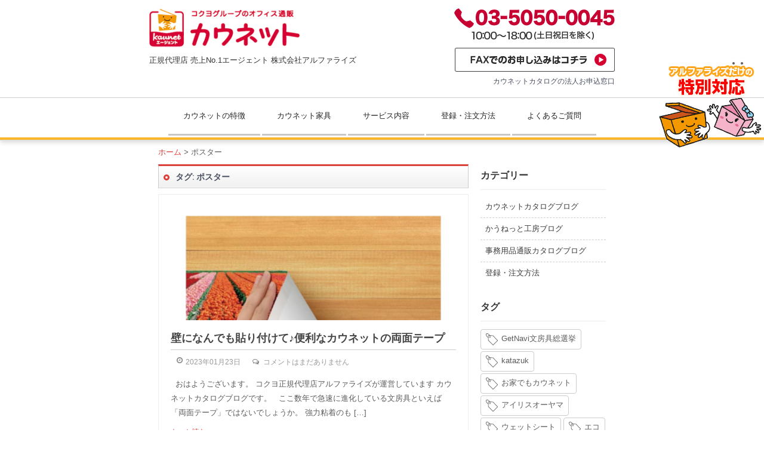

--- FILE ---
content_type: text/html; charset=UTF-8
request_url: https://www.kaunet-entry.com/tag/%E3%83%9D%E3%82%B9%E3%82%BF%E3%83%BC/
body_size: 36857
content:
<!DOCTYPE html>
<html dir="ltr" lang="ja"
	prefix="og: https://ogp.me/ns#" >

<head>
  <meta charset="UTF-8">
  <meta name="viewport" content="width=device-width, initial-scale=1">
    <link rel="profile" href="http://gmpg.org/xfn/11">
  <link rel="pingback" href="https://www.kaunet-entry.com/xmlrpc.php">
  <link rel="stylesheet" type="text/css" href="https://www.kaunet-entry.com/wp-content/themes/twenty-minutes/bootstrap/css/bootstrap.min.css">
  <link rel="stylesheet" type="text/css" href="https://www.kaunet-entry.com/wp-content/themes/twenty-minutes/css/general.css">
  <link rel="stylesheet" type="text/css" href="https://www.kaunet-entry.com/wp-content/themes/twenty-minutes/css/custom.css">
  
  <link rel="icon" href="https://www.kaunet-entry.com/wp-content/themes/twenty-minutes/images/common/favicon.ico">

  <!-- Google Tag Manager -->
  <script>(function(w,d,s,l,i){w[l]=w[l]||[];w[l].push({'gtm.start':
  new Date().getTime(),event:'gtm.js'});var f=d.getElementsByTagName(s)[0],
  j=d.createElement(s),dl=l!='dataLayer'?'&l='+l:'';j.async=true;j.src=
  'https://www.googletagmanager.com/gtm.js?id='+i+dl;f.parentNode.insertBefore(j,f);
  })(window,document,'script','dataLayer','GTM-5NL7BGT');</script>
  <!-- End Google Tag Manager -->

  <title>ポスター - カウネットカタログのお申込み</title>

		<!-- All in One SEO 4.4.2 - aioseo.com -->
		<meta name="robots" content="max-image-preview:large" />
		<link rel="canonical" href="https://www.kaunet-entry.com/tag/%E3%83%9D%E3%82%B9%E3%82%BF%E3%83%BC/" />
		<meta name="generator" content="All in One SEO (AIOSEO) 4.4.2" />
		<script type="application/ld+json" class="aioseo-schema">
			{"@context":"https:\/\/schema.org","@graph":[{"@type":"BreadcrumbList","@id":"https:\/\/www.kaunet-entry.com\/tag\/%E3%83%9D%E3%82%B9%E3%82%BF%E3%83%BC\/#breadcrumblist","itemListElement":[{"@type":"ListItem","@id":"https:\/\/www.kaunet-entry.com\/#listItem","position":1,"item":{"@type":"WebPage","@id":"https:\/\/www.kaunet-entry.com\/","name":"\u30db\u30fc\u30e0","description":"\u30ab\u30a6\u30cd\u30c3\u30c8\u306e\u30ab\u30bf\u30ed\u30b0\u3092\u6cd5\u4eba\u69d8\u5411\u3051\u7121\u6599\u914d\u5e03\u4e2d\uff01\u30ab\u30a6\u30cd\u30c3\u30c8\u6b63\u898f\u4ee3\u7406\u5e97\u3001No.1\u30a8\u30fc\u30b8\u30a7\u30f3\u30c8\u306e\u30a2\u30eb\u30d5\u30a1\u30e9\u30a4\u30ba\u306f\u3001\u30ab\u30a6\u30cd\u30c3\u30c8\u306e\u4e8b\u52d9\u7528\u54c1\u3001\u30aa\u30d5\u30a3\u30b9\u5bb6\u5177\u3092\u9ad8\u54c1\u8cea\u3001\u5b89\u5fc3\u4fa1\u683c\u3067\u3054\u63d0\u4f9b\u3057\u3066\u304a\u308a\u307e\u3059\u3002\u30ab\u30a6\u30cd\u30c3\u30c8\u306e\u767b\u9332\u306f\u7c21\u5358\u3001\u30a4\u30f3\u30bf\u30fc\u30cd\u30c3\u30c8\u304b\u3089\u306e\u6ce8\u6587\u3001\u3042\u308b\u3044\u306fFAX\u306b\u3066\u304a\u7533\u3057\u8fbc\u307f\u53ef\u80fd\u3067\u3059\u3002\u6b63\u898f\u4ee3\u7406\u5e97\u306a\u3089\u3067\u306f\u306e\u9650\u5b9a\u30d7\u30ec\u30bc\u30f3\u30c8\u30ad\u30e3\u30f3\u30da\u30fc\u30f3\u5b9f\u65bd\u4e2d\u3067\u3059\u3002\u652f\u6255\u3044\u30b5\u30a4\u30c8\u3001\u8acb\u6c42\u66f8\u9001\u4ed8\u5148\u5909\u66f4\u306a\u3069\u306a\u3093\u3067\u3082\u3054\u76f8\u8ac7\u304f\u3060\u3055\u3044\u3002","url":"https:\/\/www.kaunet-entry.com\/"},"nextItem":"https:\/\/www.kaunet-entry.com\/tag\/%e3%83%9d%e3%82%b9%e3%82%bf%e3%83%bc\/#listItem"},{"@type":"ListItem","@id":"https:\/\/www.kaunet-entry.com\/tag\/%e3%83%9d%e3%82%b9%e3%82%bf%e3%83%bc\/#listItem","position":2,"item":{"@type":"WebPage","@id":"https:\/\/www.kaunet-entry.com\/tag\/%e3%83%9d%e3%82%b9%e3%82%bf%e3%83%bc\/","name":"\u30dd\u30b9\u30bf\u30fc","url":"https:\/\/www.kaunet-entry.com\/tag\/%e3%83%9d%e3%82%b9%e3%82%bf%e3%83%bc\/"},"previousItem":"https:\/\/www.kaunet-entry.com\/#listItem"}]},{"@type":"CollectionPage","@id":"https:\/\/www.kaunet-entry.com\/tag\/%E3%83%9D%E3%82%B9%E3%82%BF%E3%83%BC\/#collectionpage","url":"https:\/\/www.kaunet-entry.com\/tag\/%E3%83%9D%E3%82%B9%E3%82%BF%E3%83%BC\/","name":"\u30dd\u30b9\u30bf\u30fc - \u30ab\u30a6\u30cd\u30c3\u30c8\u30ab\u30bf\u30ed\u30b0\u306e\u304a\u7533\u8fbc\u307f","inLanguage":"ja","isPartOf":{"@id":"https:\/\/www.kaunet-entry.com\/#website"},"breadcrumb":{"@id":"https:\/\/www.kaunet-entry.com\/tag\/%E3%83%9D%E3%82%B9%E3%82%BF%E3%83%BC\/#breadcrumblist"}},{"@type":"Organization","@id":"https:\/\/www.kaunet-entry.com\/#organization","name":"\u30ab\u30a6\u30cd\u30c3\u30c8\u30ab\u30bf\u30ed\u30b0\u306e\u304a\u7533\u8fbc\u307f","url":"https:\/\/www.kaunet-entry.com\/","logo":{"@type":"ImageObject","url":"https:\/\/www.kaunet-entry.com\/wp-content\/uploads\/2016\/11\/cropped-logo-1.png","@id":"https:\/\/www.kaunet-entry.com\/#organizationLogo","width":255,"height":64},"image":{"@id":"https:\/\/www.kaunet-entry.com\/#organizationLogo"}},{"@type":"WebSite","@id":"https:\/\/www.kaunet-entry.com\/#website","url":"https:\/\/www.kaunet-entry.com\/","name":"\u30ab\u30a6\u30cd\u30c3\u30c8\u30ab\u30bf\u30ed\u30b0\u306e\u304a\u7533\u8fbc\u307f","description":"\u6b63\u898f\u4ee3\u7406\u5e97 \u58f2\u4e0aNo.1\u30a8\u30fc\u30b8\u30a7\u30f3\u30c8 \u682a\u5f0f\u4f1a\u793e\u30a2\u30eb\u30d5\u30a1\u30e9\u30a4\u30ba","inLanguage":"ja","publisher":{"@id":"https:\/\/www.kaunet-entry.com\/#organization"}}]}
		</script>
		<!-- All in One SEO -->

<link rel='dns-prefetch' href='//ajaxzip3.github.io' />
<link rel='dns-prefetch' href='//fonts.googleapis.com' />
<link rel='dns-prefetch' href='//s.w.org' />
<link rel="alternate" type="application/rss+xml" title="カウネットカタログのお申込み &raquo; フィード" href="https://www.kaunet-entry.com/feed/" />
<link rel="alternate" type="application/rss+xml" title="カウネットカタログのお申込み &raquo; コメントフィード" href="https://www.kaunet-entry.com/comments/feed/" />
<link rel="alternate" type="application/rss+xml" title="カウネットカタログのお申込み &raquo; ポスター タグのフィード" href="https://www.kaunet-entry.com/tag/%e3%83%9d%e3%82%b9%e3%82%bf%e3%83%bc/feed/" />
		<script type="text/javascript">
			window._wpemojiSettings = {"baseUrl":"https:\/\/s.w.org\/images\/core\/emoji\/12.0.0-1\/72x72\/","ext":".png","svgUrl":"https:\/\/s.w.org\/images\/core\/emoji\/12.0.0-1\/svg\/","svgExt":".svg","source":{"concatemoji":"https:\/\/www.kaunet-entry.com\/wp-includes\/js\/wp-emoji-release.min.js?ver=240b4bb649b0c75f7f48c7844700ac66"}};
			/*! This file is auto-generated */
			!function(e,a,t){var n,r,o,i=a.createElement("canvas"),p=i.getContext&&i.getContext("2d");function s(e,t){var a=String.fromCharCode;p.clearRect(0,0,i.width,i.height),p.fillText(a.apply(this,e),0,0);e=i.toDataURL();return p.clearRect(0,0,i.width,i.height),p.fillText(a.apply(this,t),0,0),e===i.toDataURL()}function c(e){var t=a.createElement("script");t.src=e,t.defer=t.type="text/javascript",a.getElementsByTagName("head")[0].appendChild(t)}for(o=Array("flag","emoji"),t.supports={everything:!0,everythingExceptFlag:!0},r=0;r<o.length;r++)t.supports[o[r]]=function(e){if(!p||!p.fillText)return!1;switch(p.textBaseline="top",p.font="600 32px Arial",e){case"flag":return s([127987,65039,8205,9895,65039],[127987,65039,8203,9895,65039])?!1:!s([55356,56826,55356,56819],[55356,56826,8203,55356,56819])&&!s([55356,57332,56128,56423,56128,56418,56128,56421,56128,56430,56128,56423,56128,56447],[55356,57332,8203,56128,56423,8203,56128,56418,8203,56128,56421,8203,56128,56430,8203,56128,56423,8203,56128,56447]);case"emoji":return!s([55357,56424,55356,57342,8205,55358,56605,8205,55357,56424,55356,57340],[55357,56424,55356,57342,8203,55358,56605,8203,55357,56424,55356,57340])}return!1}(o[r]),t.supports.everything=t.supports.everything&&t.supports[o[r]],"flag"!==o[r]&&(t.supports.everythingExceptFlag=t.supports.everythingExceptFlag&&t.supports[o[r]]);t.supports.everythingExceptFlag=t.supports.everythingExceptFlag&&!t.supports.flag,t.DOMReady=!1,t.readyCallback=function(){t.DOMReady=!0},t.supports.everything||(n=function(){t.readyCallback()},a.addEventListener?(a.addEventListener("DOMContentLoaded",n,!1),e.addEventListener("load",n,!1)):(e.attachEvent("onload",n),a.attachEvent("onreadystatechange",function(){"complete"===a.readyState&&t.readyCallback()})),(n=t.source||{}).concatemoji?c(n.concatemoji):n.wpemoji&&n.twemoji&&(c(n.twemoji),c(n.wpemoji)))}(window,document,window._wpemojiSettings);
		</script>
		<style type="text/css">
img.wp-smiley,
img.emoji {
	display: inline !important;
	border: none !important;
	box-shadow: none !important;
	height: 1em !important;
	width: 1em !important;
	margin: 0 .07em !important;
	vertical-align: -0.1em !important;
	background: none !important;
	padding: 0 !important;
}
</style>
	<link rel='stylesheet' id='wp-block-library-css'  href='https://www.kaunet-entry.com/wp-includes/css/dist/block-library/style.min.css?ver=240b4bb649b0c75f7f48c7844700ac66' type='text/css' media='all' />
<link rel='stylesheet' id='page-list-style-css'  href='https://www.kaunet-entry.com/wp-content/plugins/sitemap/css/page-list.css?ver=4.4' type='text/css' media='all' />
<link rel='stylesheet' id='toc-screen-css'  href='https://www.kaunet-entry.com/wp-content/plugins/table-of-contents-plus/screen.min.css?ver=2309' type='text/css' media='all' />
<style id='toc-screen-inline-css' type='text/css'>
div#toc_container {background: #f9f9f9;border: 1px solid #ffffff;width: 100%;}div#toc_container p.toc_title a,div#toc_container ul.toc_list a {color: #666666;}div#toc_container p.toc_title a:hover,div#toc_container ul.toc_list a:hover {color: #f2b21f;}div#toc_container p.toc_title a:hover,div#toc_container ul.toc_list a:hover {color: #f2b21f;}
</style>
<link rel='stylesheet' id='twenty-minutes-font-css'  href='//fonts.googleapis.com/css?family=Roboto%3A300%2C400%2C600%2C700%2C800%2C900&#038;ver=240b4bb649b0c75f7f48c7844700ac66' type='text/css' media='all' />
<link rel='stylesheet' id='twenty-minutes-basic-style-css'  href='https://www.kaunet-entry.com/wp-content/themes/twenty-minutes/style.css?ver=240b4bb649b0c75f7f48c7844700ac66' type='text/css' media='all' />
<link rel='stylesheet' id='twenty-minutes-responsive-css'  href='https://www.kaunet-entry.com/wp-content/themes/twenty-minutes/css/responsive.css?ver=240b4bb649b0c75f7f48c7844700ac66' type='text/css' media='all' />
<link rel='stylesheet' id='twenty-minutes-default-css'  href='https://www.kaunet-entry.com/wp-content/themes/twenty-minutes/css/default.css?ver=240b4bb649b0c75f7f48c7844700ac66' type='text/css' media='all' />
<script type='text/javascript' src='https://www.kaunet-entry.com/wp-includes/js/jquery/jquery.js?ver=1.12.4-wp'></script>
<script type='text/javascript' src='https://www.kaunet-entry.com/wp-includes/js/jquery/jquery-migrate.min.js?ver=1.4.1'></script>
<script type='text/javascript' src='https://www.kaunet-entry.com/wp-content/themes/twenty-minutes/js/jquery.nivo.slider.js?ver=240b4bb649b0c75f7f48c7844700ac66'></script>
<script type='text/javascript' src='https://www.kaunet-entry.com/wp-content/themes/twenty-minutes/js/custom.js?ver=240b4bb649b0c75f7f48c7844700ac66'></script>
<script type='text/javascript' src='https://www.kaunet-entry.com/wp-content/themes/twenty-minutes/js/jquery-validation-1.15.0/dist/jquery.validate.min.js?ver=240b4bb649b0c75f7f48c7844700ac66'></script>
<script type='text/javascript' src='https://www.kaunet-entry.com/wp-content/themes/twenty-minutes/js/jquery-validation-1.15.0/dist/localization/messages_ja.js?ver=240b4bb649b0c75f7f48c7844700ac66'></script>
<script type='text/javascript' src='https://ajaxzip3.github.io/ajaxzip3.js?ver=240b4bb649b0c75f7f48c7844700ac66'></script>
<link rel='https://api.w.org/' href='https://www.kaunet-entry.com/wp-json/' />
<link rel="EditURI" type="application/rsd+xml" title="RSD" href="https://www.kaunet-entry.com/xmlrpc.php?rsd" />
<link rel="wlwmanifest" type="application/wlwmanifest+xml" href="https://www.kaunet-entry.com/wp-includes/wlwmanifest.xml" /> 

        	<style type="text/css"> 
					a,	#sidebar ul li a:hover,
					.post_lists h5 a:hover,			
					.logo h1 span,
					.copyright-wrapper a:hover	,
					.sitenav ul li a:hover, .sitenav ul li.current_page_item a,
					.current,										
					{ color:#da3813;}
					.pagination ul li .current, .pagination ul li a:hover, 
					#commentform input#submit:hover,													
					.wpcf7 input[type='submit']					
					{ background-color:#da3813;}
			</style> 
	<style type="text/css">
		
	</style>
	
  </head>

<body class="archive tag tag-545 wp-custom-logo group-blog">
  <!-- Google Tag Manager (noscript) -->
  <noscript><iframe src="https://www.googletagmanager.com/ns.html?id=GTM-5NL7BGT"
  height="0" width="0" style="display:none;visibility:hidden"></iframe></noscript>
  <!-- End Google Tag Manager (noscript) -->

  <script>
    (function(i, s, o, g, r, a, m) {
      i['GoogleAnalyticsObject'] = r;
      i[r] = i[r] || function() {
        (i[r].q = i[r].q || []).push(arguments)
      }, i[r].l = 1 * new Date();
      a = s.createElement(o),
        m = s.getElementsByTagName(o)[0];
      a.async = 1;
      a.src = g;
      m.parentNode.insertBefore(a, m)
    })(window, document, 'script', 'https://www.google-analytics.com/analytics.js', 'ga');

    ga('create', 'UA-31610178-1', 'auto');
    ga('send', 'pageview');
  </script>
  <script type="text/javascript">
    /* <![CDATA[ */
    var google_conversion_id = 1003277195;
    var google_custom_params = window.google_tag_params;
    var google_remarketing_only = true;
    /* ]]> */
  </script>
  <script type="text/javascript" src="//www.googleadservices.com/pagead/conversion.js">
  </script>
  <noscript>

    <!-- Yahoo Code for your Target List -->
    <script type="text/javascript" language="javascript">
      /* <![CDATA[ */
      var yahoo_retargeting_id = 'P255YW3SVF';
      var yahoo_retargeting_label = '';
      var yahoo_retargeting_page_type = '';
      var yahoo_retargeting_items = [{
        item_id: '',
        category_id: '',
        price: '',
        quantity: ''
      }];
      /* ]]> */
    </script>
    <script type="text/javascript" language="javascript" src="https://b92.yahoo.co.jp/js/s_retargeting.js"></script>


    <div style="display:inline;">
      <img height="1" width="1" style="border-style:none;" alt="" src="//googleads.g.doubleclick.net/pagead/viewthroughconversion/1003277195/?guid=ON&amp;script=0" />
    </div>
  </noscript>
  <div class="header">
    <div class="pcMenuNone spH1">        <h1 id="h1_header">カウネットカタログの法人お申込窓口</h1>
          </div>
    <div class="headerTop">
      <div class="logo">
        <a href="https://www.kaunet-entry.com/" class="custom-logo-link" rel="home"><img width="255" height="64" src="https://www.kaunet-entry.com/wp-content/uploads/2016/11/cropped-logo-1.png" class="custom-logo" alt="カウネットカタログのお申込み" /></a>
                  <p>正規代理店 売上No.1エージェント 株式会社アルファライズ</p>
              </div>
      <!-- logo -->
      <div class="header_right">
        <div class="headerarea"><div
			
			class="so-widget-sow-editor so-widget-sow-editor-base"
			
		>
<div class="siteorigin-widget-tinymce textwidget">
	<p><img class="alignnone size-full wp-image-25" src="https://www.kaunet-entry.com/wp-content/uploads/2023/07/efa6ffdc87de5276f33e6588d91be8e0.png" alt="電話番号:03-5050-0045　営業時間：10:00-18:00（土日祝日を除く）" width="275" height="60" /></p>
<p><a href="/catalog/catalog_regist_sheet.pdf" target="_blank" rel="noopener noreferrer"><img class="alignnone size-full wp-image-62" src="/wp-content/uploads/2016/11/fax.png" alt="fax" width="268" height="40" /></a></p>
</div>
</div></div><div class="headerarea">			<div class="execphpwidget"><h1 id="h1_header">カウネットカタログの法人お申込窓口</h1>
</div>
		</div>        <div class="clear"></div>
      </div>
      <!-- header_right -->
      <div class="clear"></div>
    </div>
    <!-- /.headerTop -->
    <div id="menubar">
      <div class="toggle"> <a class="toggleMenu" href="#">
          メニュー        </a> </div>
      <!-- toggle -->
      <div id="navi" class="sitenav">
        <div class="pcMenuNone">
          <p><a href="tel:03-5050-0045"><img src="https://www.kaunet-entry.com/wp-content/themes/twenty-minutes/images/common/img_tel@2x.png" alt="電話番号:03-5050-0045　営業時間：10:00-18:00（土日祝日を除く）" width="275" height="60" /></a></p>
          <p><a href="https://www.kaunet-entry.com/catalog/catalog_regist_sheet.pdf" target="_blank"><img src="https://www.kaunet-entry.com/wp-content/themes/twenty-minutes/images/fax.png" alt="fax" width="268" height="40"></a></p>
        </div>
        <div class="menu-menu-1-container"><ul id="menu-menu-1" class="menu"><li id="menu-item-18" class="menu-item menu-item-type-post_type menu-item-object-page menu-item-18"><a href="https://www.kaunet-entry.com/feature/">カウネットの特徴</a></li>
<li id="menu-item-19" class="menu-item menu-item-type-post_type menu-item-object-page menu-item-19"><a href="https://www.kaunet-entry.com/furniture/">カウネット家具</a></li>
<li id="menu-item-20" class="menu-item menu-item-type-post_type menu-item-object-page menu-item-20"><a href="https://www.kaunet-entry.com/kaunet-factory/">サービス内容</a></li>
<li id="menu-item-2354" class="menu-item menu-item-type-post_type menu-item-object-page menu-item-2354"><a href="https://www.kaunet-entry.com/entrypayment/">登録・注文方法</a></li>
<li id="menu-item-22" class="menu-item menu-item-type-post_type menu-item-object-page menu-item-22"><a href="https://www.kaunet-entry.com/faq/">よくあるご質問</a></li>
</ul></div>        <div class="btnFloat">
          <!--<a href="#Entry"><img src="common/images/navi_kaubo.gif" alt="カウネットのログインにはカタログ申込みが必要" width="160" height="136" /></a>-->
          <a href="https://www.kaunet-entry.com/special_service/"> <img src="https://www.kaunet-entry.com/wp-content/themes/twenty-minutes/images/common/navi_anime.gif" alt="カウネットのご利用ガイド" width="176" height="150" /> </a>
        </div>
        <!-- /.btnFloat -->
      </div>
      <!-- site-nav -->

    </div>
    <!--#menubar -->

  </div>
  <!--.header -->
<div class="container">
     <div class="pagewraps">    
        <section class="site-content-wrap">
        	 <div class="breadcrumbs">
				<!-- Breadcrumb NavXT 7.2.0 -->
<span property="itemListElement" typeof="ListItem"><a property="item" typeof="WebPage" title="ホームへ移動" href="https://www.kaunet-entry.com" class="home"><span property="name">ホーム</span></a><meta property="position" content="1"></span> &gt; <span property="itemListElement" typeof="ListItem"><span property="name">ポスター</span><meta property="position" content="2"></span>            </div>
			                   <h2 class="entry-title">タグ: ポスター</h2>         
				
                <div class="posts-area">
					                                             <div class="post_lists">
    <article id="post-320832" class="post-320832 post type-post status-publish format-standard has-post-thumbnail hentry category-kaunet-catalog tag-21 tag-545 tag-544 tag-546">
        <header class="entry-header">  
          			<div class="thumbbox">
             <a href="https://www.kaunet-entry.com/kaunet-catalog/320832/"><img width="380" height="380" src="https://www.kaunet-entry.com/wp-content/uploads/2023/01/f46ca1c0838338c21b075710a66839af.png" class="attachment-post-thumbnail size-post-thumbnail wp-post-image" alt="スリーエム　ジャパン　 はがせる　両面テープ超透明厚手　１５ｍｍ×４ｍ１巻（２）" srcset="https://www.kaunet-entry.com/wp-content/uploads/2023/01/f46ca1c0838338c21b075710a66839af.png 380w, https://www.kaunet-entry.com/wp-content/uploads/2023/01/f46ca1c0838338c21b075710a66839af-300x300.png 300w, https://www.kaunet-entry.com/wp-content/uploads/2023/01/f46ca1c0838338c21b075710a66839af-150x150.png 150w" sizes="(max-width: 380px) 100vw, 380px" /></a>
			</div>
		               
        </header><!-- .entry-header -->  
                <div class="entry-summary contentspace">
        	<h5><a href="https://www.kaunet-entry.com/kaunet-catalog/320832/" rel="bookmark">壁になんでも貼り付けて♪便利なカウネットの両面テープ</a></h5>
                            <div class="postmeta">
                    <div class="post-date">2023年01月23日</div><!-- post-date -->
                    <div class="post-comment"><a href="https://www.kaunet-entry.com/kaunet-catalog/320832/#respond">コメントはまだありません</a></div>
                </div><!-- postmeta -->
                       	<p>&nbsp; おはようございます。 コクヨ正規代理店アルファライズが運営しています カウネットカタログブログです。 &nbsp; ここ数年で急速に進化している文房具といえば「両面テープ」ではないでしょうか。 強力粘着のも [&hellip;]</p>
            <span class="read-more"><a href="https://www.kaunet-entry.com/kaunet-catalog/320832/">もっと読む &rarr;</a></span>
        </div><!-- .entry-summary -->
                <div class="clear"></div>
    </article><!-- #post-## -->
</div><!-- posts-area-repeat -->                                                               
                </div>
                
            <div id="sidebar">    
    <aside id="categories-2" class="widget widget_categories"><h3 class="widget-title">カテゴリー</h3>		<ul>
				<li class="cat-item cat-item-1"><a href="https://www.kaunet-entry.com/category/kaunet-catalog/" title="カウネットカタログに関するスタッフブログです。カウネットカタログだけのお得なサービス内容や、新刊の発刊情報など、カウネットカタログに関する情報をお届けしています。カウネットカタログは登録無料。お電話でのお申込は0120-957-122からお気軽にどうぞ！">カウネットカタログブログ</a>
</li>
	<li class="cat-item cat-item-5"><a href="https://www.kaunet-entry.com/category/kaunet-studio/" title="かうねっと工房に関するスタッフブログです。色々なオリジナルグッズが作れるかうねっと工房の魅力やお得な情報をお届け致します。カウネットカタログは登録無料。お電話でのお申込は0120-957-122からお気軽にどうぞ！">かうねっと工房ブログ</a>
</li>
	<li class="cat-item cat-item-8"><a href="https://www.kaunet-entry.com/category/kokuyo/" title="カウネットの生みの親コクヨに関するスタッフブログです。文具といえばコクヨ！コクヨ製品の便利さやお買い得情報をお届けしています。カウネットカタログは登録無料。お電話でのお申込は0120-957-122からお気軽にどうぞ！">事務用品通販カタログブログ</a>
</li>
	<li class="cat-item cat-item-7"><a href="https://www.kaunet-entry.com/category/regist-order/">登録・注文方法</a>
</li>
		</ul>
			</aside><aside id="tag_cloud-2" class="widget widget_tag_cloud"><h3 class="widget-title">タグ</h3><div class="tagcloud"><a href="https://www.kaunet-entry.com/tag/getnavi%e6%96%87%e6%88%bf%e5%85%b7%e7%b7%8f%e9%81%b8%e6%8c%99/" class="tag-cloud-link tag-link-82 tag-link-position-1" style="font-size: 8pt;" aria-label="GetNavi文房具総選挙 (3個の項目)">GetNavi文房具総選挙</a>
<a href="https://www.kaunet-entry.com/tag/katazuk/" class="tag-cloud-link tag-link-256 tag-link-position-2" style="font-size: 8pt;" aria-label="katazuk (3個の項目)">katazuk</a>
<a href="https://www.kaunet-entry.com/tag/%e3%81%8a%e5%ae%b6%e3%81%a7%e3%82%82%e3%82%ab%e3%82%a6%e3%83%8d%e3%83%83%e3%83%88/" class="tag-cloud-link tag-link-366 tag-link-position-3" style="font-size: 16.936170212766pt;" aria-label="お家でもカウネット (15個の項目)">お家でもカウネット</a>
<a href="https://www.kaunet-entry.com/tag/%e3%82%a2%e3%82%a4%e3%83%aa%e3%82%b9%e3%82%aa%e3%83%bc%e3%83%a4%e3%83%9e/" class="tag-cloud-link tag-link-69 tag-link-position-4" style="font-size: 15.148936170213pt;" aria-label="アイリスオーヤマ (11個の項目)">アイリスオーヤマ</a>
<a href="https://www.kaunet-entry.com/tag/%e3%82%a6%e3%82%a7%e3%83%83%e3%83%88%e3%82%b7%e3%83%bc%e3%83%88/" class="tag-cloud-link tag-link-152 tag-link-position-5" style="font-size: 10.68085106383pt;" aria-label="ウェットシート (5個の項目)">ウェットシート</a>
<a href="https://www.kaunet-entry.com/tag/%e3%82%a8%e3%82%b3/" class="tag-cloud-link tag-link-577 tag-link-position-6" style="font-size: 8pt;" aria-label="エコ (3個の項目)">エコ</a>
<a href="https://www.kaunet-entry.com/tag/%e3%82%ab%e3%82%a6%e3%82%b3%e3%83%ac/" class="tag-cloud-link tag-link-379 tag-link-position-7" style="font-size: 9.4893617021277pt;" aria-label="カウコレ (4個の項目)">カウコレ</a>
<a href="https://www.kaunet-entry.com/tag/%e3%82%ab%e3%82%a6%e3%82%b3%e3%83%ac%e3%83%97%e3%83%a9%e3%82%a4%e3%82%b9/" class="tag-cloud-link tag-link-193 tag-link-position-8" style="font-size: 13.957446808511pt;" aria-label="カウコレプライス (9個の項目)">カウコレプライス</a>
<a href="https://www.kaunet-entry.com/tag/%e3%82%ab%e3%82%a6%e3%82%b3%e3%83%ac%e3%83%97%e3%83%ac%e3%83%9f%e3%82%a2%e3%83%a0/" class="tag-cloud-link tag-link-119 tag-link-position-9" style="font-size: 22pt;" aria-label="カウコレプレミアム (34個の項目)">カウコレプレミアム</a>
<a href="https://www.kaunet-entry.com/tag/%e3%82%ab%e3%82%a6%e3%83%8d%e3%83%83%e3%83%88/" class="tag-cloud-link tag-link-21 tag-link-position-10" style="font-size: 22pt;" aria-label="カウネット (34個の項目)">カウネット</a>
<a href="https://www.kaunet-entry.com/tag/%e3%82%ab%e3%82%a6%e3%83%8d%e3%83%83%e3%83%88%e3%82%aa%e3%83%aa%e3%82%b8%e3%83%8a%e3%83%ab/" class="tag-cloud-link tag-link-435 tag-link-position-11" style="font-size: 16.63829787234pt;" aria-label="カウネットオリジナル (14個の項目)">カウネットオリジナル</a>
<a href="https://www.kaunet-entry.com/tag/%e3%82%ab%e3%82%a6%e3%83%8d%e3%83%83%e3%83%88%e3%82%ab%e3%82%a6%e3%82%b3%e3%83%ac%e3%83%97%e3%83%ac%e3%83%9f%e3%82%a2%e3%83%a0/" class="tag-cloud-link tag-link-502 tag-link-position-12" style="font-size: 12.468085106383pt;" aria-label="カウネットカウコレプレミアム (7個の項目)">カウネットカウコレプレミアム</a>
<a href="https://www.kaunet-entry.com/tag/kaunet_catalog/" class="tag-cloud-link tag-link-10 tag-link-position-13" style="font-size: 14.553191489362pt;" aria-label="カウネットカタログ (10個の項目)">カウネットカタログ</a>
<a href="https://www.kaunet-entry.com/tag/%e3%82%ab%e3%82%a6%e3%83%8d%e3%83%83%e3%83%88%e5%b7%a5%e6%88%bf/" class="tag-cloud-link tag-link-43 tag-link-position-14" style="font-size: 15.148936170213pt;" aria-label="カウネット工房 (11個の項目)">カウネット工房</a>
<a href="https://www.kaunet-entry.com/tag/%e3%82%af%e3%83%bc%e3%83%9d%e3%83%b3/" class="tag-cloud-link tag-link-48 tag-link-position-15" style="font-size: 9.4893617021277pt;" aria-label="クーポン (4個の項目)">クーポン</a>
<a href="https://www.kaunet-entry.com/tag/%e3%82%b3%e3%82%af%e3%83%a8/" class="tag-cloud-link tag-link-178 tag-link-position-16" style="font-size: 9.4893617021277pt;" aria-label="コクヨ (4個の項目)">コクヨ</a>
<a href="https://www.kaunet-entry.com/tag/%e3%82%b3%e3%83%ad%e3%83%8a%e5%af%be%e7%ad%96/" class="tag-cloud-link tag-link-65 tag-link-position-17" style="font-size: 12.468085106383pt;" aria-label="コロナ対策 (7個の項目)">コロナ対策</a>
<a href="https://www.kaunet-entry.com/tag/%e3%82%b5%e3%83%bc%e3%82%ad%e3%83%a5%e3%83%ac%e3%83%bc%e3%82%bf%e3%83%bc/" class="tag-cloud-link tag-link-68 tag-link-position-18" style="font-size: 11.723404255319pt;" aria-label="サーキュレーター (6個の項目)">サーキュレーター</a>
<a href="https://www.kaunet-entry.com/tag/%e3%82%b7%e3%83%a5%e3%83%ac%e3%83%83%e3%83%80%e3%83%bc/" class="tag-cloud-link tag-link-208 tag-link-position-19" style="font-size: 11.723404255319pt;" aria-label="シュレッダー (6個の項目)">シュレッダー</a>
<a href="https://www.kaunet-entry.com/tag/%e3%82%bb%e3%83%bc%e3%83%ab/" class="tag-cloud-link tag-link-47 tag-link-position-20" style="font-size: 11.723404255319pt;" aria-label="セール (6個の項目)">セール</a>
<a href="https://www.kaunet-entry.com/tag/%e3%83%86%e3%83%ac%e3%83%af%e3%83%bc%e3%82%af/" class="tag-cloud-link tag-link-24 tag-link-position-21" style="font-size: 18.127659574468pt;" aria-label="テレワーク (18個の項目)">テレワーク</a>
<a href="https://www.kaunet-entry.com/tag/%e3%83%86%e3%83%ac%e3%83%af%e3%83%bc%e3%82%af%e3%83%90%e3%83%83%e3%82%b0/" class="tag-cloud-link tag-link-100 tag-link-position-22" style="font-size: 10.68085106383pt;" aria-label="テレワークバッグ (5個の項目)">テレワークバッグ</a>
<a href="https://www.kaunet-entry.com/tag/%e3%83%91%e3%83%bc%e3%83%86%e3%83%bc%e3%82%b7%e3%83%a7%e3%83%b3/" class="tag-cloud-link tag-link-316 tag-link-position-23" style="font-size: 9.4893617021277pt;" aria-label="パーテーション (4個の項目)">パーテーション</a>
<a href="https://www.kaunet-entry.com/tag/%e3%83%95%e3%82%a1%e3%82%a4%e3%83%ab%e7%94%a8%e3%81%9f%e3%81%8a%e3%82%8c%e3%82%93%e3%82%b7%e3%83%bc%e3%83%88/" class="tag-cloud-link tag-link-80 tag-link-position-24" style="font-size: 8pt;" aria-label="ファイル用たおれんシート (3個の項目)">ファイル用たおれんシート</a>
<a href="https://www.kaunet-entry.com/tag/%e3%83%95%e3%83%aa%e3%83%bc%e3%82%a2%e3%83%89%e3%83%ac%e3%82%b9/" class="tag-cloud-link tag-link-95 tag-link-position-25" style="font-size: 9.4893617021277pt;" aria-label="フリーアドレス (4個の項目)">フリーアドレス</a>
<a href="https://www.kaunet-entry.com/tag/%e3%83%9c%e3%83%bc%e3%83%ab%e3%83%9a%e3%83%b3/" class="tag-cloud-link tag-link-310 tag-link-position-26" style="font-size: 8pt;" aria-label="ボールペン (3個の項目)">ボールペン</a>
<a href="https://www.kaunet-entry.com/tag/%e3%83%9e%e3%82%b0%e3%83%8d%e3%83%83%e3%83%88/" class="tag-cloud-link tag-link-513 tag-link-position-27" style="font-size: 8pt;" aria-label="マグネット (3個の項目)">マグネット</a>
<a href="https://www.kaunet-entry.com/tag/%e3%83%9e%e3%82%b9%e3%82%ad%e3%83%b3%e3%82%b0%e3%83%86%e3%83%bc%e3%83%97/" class="tag-cloud-link tag-link-83 tag-link-position-28" style="font-size: 8pt;" aria-label="マスキングテープ (3個の項目)">マスキングテープ</a>
<a href="https://www.kaunet-entry.com/tag/%e3%83%9e%e3%82%b9%e3%82%af/" class="tag-cloud-link tag-link-64 tag-link-position-29" style="font-size: 16.63829787234pt;" aria-label="マスク (14個の項目)">マスク</a>
<a href="https://www.kaunet-entry.com/tag/ranking/" class="tag-cloud-link tag-link-12 tag-link-position-30" style="font-size: 13.212765957447pt;" aria-label="ランキング (8個の項目)">ランキング</a>
<a href="https://www.kaunet-entry.com/tag/%e4%b8%8d%e7%b9%94%e5%b8%83%e3%83%9e%e3%82%b9%e3%82%af/" class="tag-cloud-link tag-link-184 tag-link-position-31" style="font-size: 10.68085106383pt;" aria-label="不織布マスク (5個の項目)">不織布マスク</a>
<a href="https://www.kaunet-entry.com/tag/%e4%bd%bf%e3%81%84%e6%8d%a8%e3%81%a6%e3%83%9e%e3%82%b9%e3%82%af/" class="tag-cloud-link tag-link-185 tag-link-position-32" style="font-size: 9.4893617021277pt;" aria-label="使い捨てマスク (4個の項目)">使い捨てマスク</a>
<a href="https://www.kaunet-entry.com/tag/%e4%be%bf%e5%88%a9%e3%82%b0%e3%83%83%e3%82%ba/" class="tag-cloud-link tag-link-468 tag-link-position-33" style="font-size: 9.4893617021277pt;" aria-label="便利グッズ (4個の項目)">便利グッズ</a>
<a href="https://www.kaunet-entry.com/tag/%e5%80%8b%e4%ba%ba%e5%90%91%e3%81%91%e3%82%ab%e3%82%a6%e3%83%8d%e3%83%83%e3%83%88/" class="tag-cloud-link tag-link-365 tag-link-position-34" style="font-size: 14.553191489362pt;" aria-label="個人向けカウネット (10個の項目)">個人向けカウネット</a>
<a href="https://www.kaunet-entry.com/tag/%e5%86%b7%e3%81%88/" class="tag-cloud-link tag-link-172 tag-link-position-35" style="font-size: 9.4893617021277pt;" aria-label="冷え (4個の項目)">冷え</a>
<a href="https://www.kaunet-entry.com/tag/%e5%8f%8e%e7%b4%8d/" class="tag-cloud-link tag-link-174 tag-link-position-36" style="font-size: 13.212765957447pt;" aria-label="収納 (8個の項目)">収納</a>
<a href="https://www.kaunet-entry.com/tag/%e5%8f%b0%e9%a2%a8%e5%af%be%e7%ad%96/" class="tag-cloud-link tag-link-109 tag-link-position-37" style="font-size: 9.4893617021277pt;" aria-label="台風対策 (4個の項目)">台風対策</a>
<a href="https://www.kaunet-entry.com/tag/%e6%89%87%e9%a2%a8%e6%a9%9f/" class="tag-cloud-link tag-link-70 tag-link-position-38" style="font-size: 11.723404255319pt;" aria-label="扇風機 (6個の項目)">扇風機</a>
<a href="https://www.kaunet-entry.com/tag/%e6%9a%91%e3%81%95%e5%af%be%e7%ad%96/" class="tag-cloud-link tag-link-88 tag-link-position-39" style="font-size: 9.4893617021277pt;" aria-label="暑さ対策 (4個の項目)">暑さ対策</a>
<a href="https://www.kaunet-entry.com/tag/%e7%86%b1%e4%b8%ad%e7%97%87%e5%af%be%e7%ad%96/" class="tag-cloud-link tag-link-266 tag-link-position-40" style="font-size: 13.957446808511pt;" aria-label="熱中症対策 (9個の項目)">熱中症対策</a>
<a href="https://www.kaunet-entry.com/tag/%e9%98%b2%e7%81%bd%e3%82%b0%e3%83%83%e3%82%ba/" class="tag-cloud-link tag-link-199 tag-link-position-41" style="font-size: 11.723404255319pt;" aria-label="防災グッズ (6個の項目)">防災グッズ</a>
<a href="https://www.kaunet-entry.com/tag/%e9%98%b2%e7%81%bd%e7%94%a8%e5%93%81/" class="tag-cloud-link tag-link-606 tag-link-position-42" style="font-size: 9.4893617021277pt;" aria-label="防災用品 (4個の項目)">防災用品</a>
<a href="https://www.kaunet-entry.com/tag/%e9%99%a4%e8%8f%8c/" class="tag-cloud-link tag-link-290 tag-link-position-43" style="font-size: 8pt;" aria-label="除菌 (3個の項目)">除菌</a>
<a href="https://www.kaunet-entry.com/tag/%e9%99%a4%e8%8f%8c%e3%82%a2%e3%82%a4%e3%83%86%e3%83%a0/" class="tag-cloud-link tag-link-214 tag-link-position-44" style="font-size: 9.4893617021277pt;" aria-label="除菌アイテム (4個の項目)">除菌アイテム</a>
<a href="https://www.kaunet-entry.com/tag/%e9%9b%86%e4%b8%ad%e3%83%96%e3%83%bc%e3%82%b9/" class="tag-cloud-link tag-link-30 tag-link-position-45" style="font-size: 9.4893617021277pt;" aria-label="集中ブース (4個の項目)">集中ブース</a></div>
</aside><aside id="execphp-4" class="widget widget_execphp">			<div class="execphpwidget"><a class="btn btn-default btn-block" href="https://www.kaunet-entry.com/about-login/">ログインに関すること</a></div>
		</aside>	
    
</div><!-- sidebar -->            <div class="clear"></div>
        </section>
        
        <div class="clear"></div>
    </div><!-- site-aligner -->
</div><!-- container -->
	

<div class="container-wrapper" style="text-align: center; margin-top: 30px;">

  <div class="container"> <a href="/#entryForm">
      <img src="https://www.kaunet-entry.com/wp-content/uploads/2024/03/banner_inquiry_2024.jpg"
        alt="カウネット最新カタログお申込みはこちら" />
    </a> </div>

</div>
<div id="footer-wrapper">
  <div class="container">
    <ul class="footNavi">
      <li><a href="/">カウネットカタログのお申込み（TOP）</a></li>
      <li><a href="/sitemap/">サイトマップ</a></li>
      <li><a href="/privacypolicy/">プライバシーポリシー</a></li>
      <li><a href="/tos/">利用規約</a></li>
      <li><a href="https://www.alpharise.co.jp/company.html" target="_blank">会社概要<i class="iconn__link--red"></i></a>
      </li>
    </ul>
    <p> Copyright © 2016 Alpha Rise.</p>
  </div>
  <!--end .container-->
</div>
<!--end .footer-wrapper-->
<script type='text/javascript'>
/* <![CDATA[ */
var tocplus = {"smooth_scroll":"1","smooth_scroll_offset":"10"};
/* ]]> */
</script>
<script type='text/javascript' src='https://www.kaunet-entry.com/wp-content/plugins/table-of-contents-plus/front.min.js?ver=2309'></script>
<script type='text/javascript' src='https://www.kaunet-entry.com/wp-includes/js/wp-embed.min.js?ver=240b4bb649b0c75f7f48c7844700ac66'></script>

<script async src="https://s.yimg.jp/images/listing/tool/cv/ytag.js"></script>
<script>
  window.yjDataLayer = window.yjDataLayer || [];
  function ytag() { yjDataLayer.push(arguments); }
  ytag({ "type": "ycl_cookie", "config": { "ycl_use_non_cookie_storage": true } });
</script>

</body>

</html>

--- FILE ---
content_type: text/css
request_url: https://www.kaunet-entry.com/wp-content/themes/twenty-minutes/css/general.css
body_size: 23061
content:
/* Information 
/*--------------------------------------------------
Create date : 2016/11/28
Index :
* 01. Common
* 02. General
* 03. Responsive-utilities
--------------------------------------------------*/
/*--------------------------------------------------
  01. Common
--------------------------------------------------*/
/*  リマーケタグ隙間削除 */
iframe[name="google_conversion_frame"] {
	position: absolute;
	height: 0 !important;
}
/*--------------------------------------------------
  02. General
--------------------------------------------------*/
/* Clearfix
----------------------------------------*/
/* For modern browsers */
.cf:before,
.cf:after {
    content:"";
    display:table;
}
.cf:after {
    clear:both;
}
/* For IE 6/7 (trigger hasLayout) */
.cf {
    zoom:1;
}

/* Font
----------------------------------------*/

/* 文字の大きさ */
.fs10 { font-size: 10px !important; letter-spacing:-0.01px; }
.fs11 { font-size: 11px !important; letter-spacing:-0.01px; }
.fs12 { font-size: 12px !important; }
.fs13 { font-size: 13px !important; }
.fs14 { font-size: 14px !important; }
.fs15 { font-size: 15px !important; }
.fs16 { font-size: 16px !important; }
.fs17 { font-size: 17px !important; }
.fs18 { font-size: 18px !important; }
.fs19 { font-size: 19px !important; }
.fs20 { font-size: 20px !important; }
.fs21 { font-size: 21px !important; }
.fs22 { font-size: 22px !important; }
.fs23 { font-size: 23px !important; }
.fs24 { font-size: 24px !important; }
.fs25 { font-size: 25px !important; }
.fs26 { font-size: 26px !important; }
.fs27 { font-size: 27px !important; }
.fs28 { font-size: 28px !important; }
.fs29 { font-size: 29px !important; }
.fs30 { font-size: 30px !important; }
.fs31 { font-size: 31px !important; }
.fs32 { font-size: 32px !important; }
.fs33 { font-size: 33px !important; }
.fs34 { font-size: 34px !important; }
.fs35 { font-size: 35px !important; }
.fs36 { font-size: 36px !important; }
.fs37 { font-size: 37px !important; }
.fs38 { font-size: 38px !important; }
.fs39 { font-size: 39px !important; }
.fs30 { font-size: 30px !important; }

/* 文字スタイル */
.fwNormal { font-weight: normal !important; }
.fwBold   { font-weight: bold !important; }
.taLeft   { text-align: left !important; }
.taCenter { text-align: center !important; }
.taRight  { text-align: right !important; }
.taJustify{ text-align: justify; text-justify: inter-ideograph !important; }
.nowrap   { white-space: nowrap !important; }
.break    { word-wrap: break-word; }
.underline{ text-decoration: underline !important;}

/* 行の高さ */
.lh0   { line-height: 0 !important; }
.lh10  { line-height: 1.0 !important; }
.lh11  { line-height: 1.1 !important; }
.lh12  { line-height: 1.2 !important; }
.lh13  { line-height: 1.3 !important; }
.lh14  { line-height: 1.4 !important; }
.lh15  { line-height: 1.5 !important; }
.lh16  { line-height: 1.6 !important; }
.lh17  { line-height: 1.7 !important; }
.lh18  { line-height: 1.8 !important; }
.lh19  { line-height: 1.9 !important; }
.lh20  { line-height: 2.0 !important; }

/* 文字の間隔 */
.ls-2 { letter-spacing: -2px !important; }
.ls-1 { letter-spacing: -1px !important; }
.ls0 { letter-spacing: 0 !important; }
.ls1 { letter-spacing: 1px !important; }
.ls2 { letter-spacing: 2px !important; }
.ls3 { letter-spacing: 3px !important; }
.ls4 { letter-spacing: 4px !important; }
.ls5 { letter-spacing: 5px !important; }

/* 文字色 */
.coRed    { color: red !important; }
.coBlue   { color: #3366cc !important; }
.coGray   { color: #afaca7 !important; }
.coWhite  { color: #fff !important; }
.coBlack  { color: #222 !important; }

/* Other
----------------------------------------*/

/* ボーダー */
.bdWhite { border: solid 1px #fff; }
.bdGray  { border: solid 1px #e5e5e5; }
.bdDarkgray  { border: solid 1px #333; }
.bdBlack { border: solid 1px #000; }

/* 背景色 */
.bgWhite  { background: #fff !important; } 
.bgBeige   { background: #f1eee9 !important; }
.bgBlue   { background: #0064aa !important; }
.bgGray   { background: #efefef !important; }
.bgDarkgray   { background: #333 !important; }
.bgBlack  { background: #000 !important; }

/* float */
.flLeft  { float: left  !important; }
.flRight { float: right !important; }
.flNone  { float: none  !important; }

/* overflow */
.hidden { overflow: hidden !important; }
.scroll { overflow: scroll !important; }

/* display */
.dpNone  { display: none; }
.dpBlock { display: block; }
.dpInlineBlock { display: inline-block; }

/* position */
.relative { position: relative !important; }
.absolute { position: absolute !important; }
.static { position: static !important; }

/* Margin
----------------------------------------*/

.m0    { margin: 0 !important; }
.m5    { margin: 5px !important; }
.m10    { margin: 10px !important; }
.m15    { margin: 15px !important; }
.m20    { margin: 20px !important; }
.m0A    { margin: 0 auto !important; }

.mt0   { margin-top:  0px !important; }
.mt5   { margin-top:  5px !important; }
.mt10  { margin-top: 10px !important; }
.mt15  { margin-top: 15px !important; }
.mt20  { margin-top: 20px !important; }
.mt25  { margin-top: 25px !important; }
.mt30  { margin-top: 30px !important; }
.mt35  { margin-top: 35px !important; }
.mt40  { margin-top: 40px !important; }
.mt45  { margin-top: 45px !important; }
.mt50  { margin-top: 50px !important; }
.mt55  { margin-top: 55px !important; }
.mt60  { margin-top: 60px !important; }
.mt65  { margin-top: 65px !important; }
.mt70  { margin-top: 70px !important; }
.mt75  { margin-top: 75px !important; }
.mt80  { margin-top: 80px !important; }
.mt85  { margin-top: 85px !important; }
.mt90  { margin-top: 90px !important; }
.mt95  { margin-top: 95px !important; }
.mt100 { margin-top: 100px !important; }

.mrA   { margin-right: auto !important; }
.mr0   { margin-right:  0px !important; }
.mr5   { margin-right:  5px !important; }
.mr10  { margin-right: 10px !important; }
.mr15  { margin-right: 15px !important; }
.mr20  { margin-right: 20px !important; }
.mr25  { margin-right: 25px !important; }
.mr30  { margin-right: 30px !important; }
.mr35  { margin-right: 35px !important; }
.mr40  { margin-right: 40px !important; }
.mr45  { margin-right: 45px !important; }
.mr50  { margin-right: 50px !important; }
.mr55  { margin-right: 55px !important; }
.mr60  { margin-right: 60px !important; }
.mr65  { margin-right: 65px !important; }
.mr70  { margin-right: 70px !important; }
.mr75  { margin-right: 75px !important; }
.mr80  { margin-right: 80px !important; }
.mr85  { margin-right: 85px !important; }
.mr90  { margin-right: 90px !important; }
.mr95  { margin-right: 95px !important; }
.mr100 { margin-right: 100px !important; }

.mb0   { margin-bottom:  0px !important; }
.mb5   { margin-bottom:  5px !important; }
.mb10  { margin-bottom: 10px !important; }
.mb15  { margin-bottom: 15px !important; }
.mb20  { margin-bottom: 20px !important; }
.mb25  { margin-bottom: 25px !important; }
.mb30  { margin-bottom: 30px !important; }
.mb35  { margin-bottom: 35px !important; }
.mb40  { margin-bottom: 40px !important; }
.mb45  { margin-bottom: 45px !important; }
.mb50  { margin-bottom: 50px !important; }
.mb55  { margin-bottom: 55px !important; }
.mb60  { margin-bottom: 60px !important; }
.mb65  { margin-bottom: 65px !important; }
.mb70  { margin-bottom: 70px !important; }
.mb75  { margin-bottom: 75px !important; }
.mb80  { margin-bottom: 80px !important; }
.mb85  { margin-bottom: 85px !important; }
.mb90  { margin-bottom: 90px !important; }
.mb95  { margin-bottom: 95px !important; }
.mb100 { margin-bottom: 100px !important; }

.mlA   { margin-left: auto !important; }
.ml0   { margin-left:  0px !important; }
.ml5   { margin-left:  5px !important; }
.ml10  { margin-left: 10px !important; }
.ml15  { margin-left: 15px !important; }
.ml20  { margin-left: 20px !important; }
.ml25  { margin-left: 25px !important; }
.ml30  { margin-left: 30px !important; }
.ml35  { margin-left: 35px !important; }
.ml40  { margin-left: 40px !important; }
.ml45  { margin-left: 45px !important; }
.ml50  { margin-left: 50px !important; }
.ml55  { margin-left: 55px !important; }
.ml60  { margin-left: 60px !important; }
.ml65  { margin-left: 65px !important; }
.ml70  { margin-left: 70px !important; }
.ml75  { margin-left: 75px !important; }
.ml80  { margin-left: 80px !important; }
.ml85  { margin-left: 85px !important; }
.ml90  { margin-left: 90px !important; }
.ml95  { margin-left: 95px !important; }
.ml100 { margin-left: 100px !important; }

/* Padding
----------------------------------------*/

.p0    { padding: 0 !important; }
.p5    { padding: 5px !important; }
.p10   { padding: 10px !important; }
.p15   { padding: 15px !important; }
.p20   { padding: 20px !important; }
.p25   { padding: 25px !important; }
.p30   { padding: 30px !important; }
.p35   { padding: 35px !important; }
.p40   { padding: 40px !important; }
.p45   { padding: 45px !important; }
.p50   { padding: 50px !important; }

.pt0   { padding-top:  0px !important; }
.pt5   { padding-top:  5px !important; }
.pt10  { padding-top: 10px !important; }
.pt15  { padding-top: 15px !important; }
.pt20  { padding-top: 20px !important; }
.pt25  { padding-top: 25px !important; }
.pt30  { padding-top: 30px !important; }
.pt35  { padding-top: 35px !important; }
.pt40  { padding-top: 40px !important; }
.pt45  { padding-top: 45px !important; }
.pt50  { padding-top: 50px !important; }
.pt55  { padding-top: 55px !important; }
.pt60  { padding-top: 60px !important; }
.pt65  { padding-top: 65px !important; }
.pt70  { padding-top: 70px !important; }
.pt75  { padding-top: 75px !important; }
.pt80  { padding-top: 80px !important; }
.pt85  { padding-top: 85px !important; }
.pt90  { padding-top: 90px !important; }
.pt95  { padding-top: 95px !important; }
.pt100 { padding-top: 100px !important; }

.pr0   { padding-right:  0px !important; }
.pr5   { padding-right:  5px !important; }
.pr10  { padding-right: 10px !important; }
.pr15  { padding-right: 15px !important; }
.pr20  { padding-right: 20px !important; }
.pr25  { padding-right: 25px !important; }
.pr30  { padding-right: 30px !important; }
.pr35  { padding-right: 35px !important; }
.pr40  { padding-right: 40px !important; }
.pr45  { padding-right: 45px !important; }
.pr50  { padding-right: 50px !important; }
.pr55  { padding-right: 55px !important; }
.pr60  { padding-right: 60px !important; }
.pr65  { padding-right: 65px !important; }
.pr70  { padding-right: 70px !important; }
.pr75  { padding-right: 75px !important; }
.pr80  { padding-right: 80px !important; }
.pr85  { padding-right: 85px !important; }
.pr90  { padding-right: 90px !important; }
.pr95  { padding-right: 95px !important; }
.pr100 { padding-right: 100px !important; }

.pb0   { padding-bottom:  0px !important; }
.pb5   { padding-bottom:  5px !important; }
.pb10  { padding-bottom: 10px !important; }
.pb15  { padding-bottom: 15px !important; }
.pb20  { padding-bottom: 20px !important; }
.pb25  { padding-bottom: 25px !important; }
.pb30  { padding-bottom: 30px !important; }
.pb35  { padding-bottom: 35px !important; }
.pb40  { padding-bottom: 40px !important; }
.pb45  { padding-bottom: 45px !important; }
.pb50  { padding-bottom: 50px !important; }
.pb55  { padding-bottom: 55px !important; }
.pb60  { padding-bottom: 60px !important; }
.pb65  { padding-bottom: 65px !important; }
.pb70  { padding-bottom: 70px !important; }
.pb75  { padding-bottom: 75px !important; }
.pb80  { padding-bottom: 80px !important; }
.pb85  { padding-bottom: 85px !important; }
.pb90  { padding-bottom: 90px !important; }
.pb95  { padding-bottom: 95px !important; }
.pb100 { padding-bottom: 100px !important; }

.pl0   { padding-left:  0px !important; }
.pl5   { padding-left:  5px !important; }
.pl10  { padding-left: 10px !important; }
.pl15  { padding-left: 15px !important; }
.pl20  { padding-left: 20px !important; }
.pl25  { padding-left: 25px !important; }
.pl30  { padding-left: 30px !important; }
.pl35  { padding-left: 35px !important; }
.pl40  { padding-left: 40px !important; }
.pl45  { padding-left: 45px !important; }
.pl50  { padding-left: 50px !important; }
.pl55  { padding-left: 55px !important; }
.pl60  { padding-left: 60px !important; }
.pl65  { padding-left: 65px !important; }
.pl70  { padding-left: 70px !important; }
.pl75  { padding-left: 75px !important; }
.pl80  { padding-left: 80px !important; }
.pl85  { padding-left: 85px !important; }
.pl90  { padding-left: 90px !important; }
.pl95  { padding-left: 95px !important; }
.pl100 { padding-left: 100px !important; }

/* レスポンシブ対応：Movie
----------------------------------------*/
.movieBox {
  position: relative;
  padding-top: 70%;
}
.movieBox iframe {
  position: absolute;
  top: 0;
  left: 0;
  width: 100%;
  height: 100%;
}
@media print, screen and (min-width: 640px) {
.movieBox {
  padding-top: 35%;
}
}
@media print, screen and (min-width: 640px) {
.movieBox {
  padding-top: 50%;
}
}

/* レスポンシブ対応：Map
----------------------------------------*/

.mapBox {
  position: relative;
  padding-top: 85%;
}
.js-map,/* カスタムマップ */
.mapBox iframe {
  position: absolute;
  top: 0;
  width: 100%;
  height: 100%;
}
@media print, screen and (min-width: 640px) {
.mapBox {
  padding-top: 50%;
}
}

/*--------------------------------------------------
  03. Responsive-utilities
--------------------------------------------------*/

/* 表示・非表示
----------------------------------------*/

@media print, screen and (min-width: 1024px) {
.pcNone { display: none !important;}
}
@media screen and (min-width: 640px) and (max-width: 1023px) {
.tbNone { display: none !important;}
}
@media screen and (max-width: 639px) {
.spNone { display: none !important;}
}

/* Flexbox
----------------------------------------*/
/*
source:http://horicdesign.com/css/entry-76.html
*/
.row_flex {
  display: -webkit-flex;
  display: -moz-flex;
  display: -ms-flex;
  display: -o-flex;
  display: flex;
 
  -webkit-flex-direction:row;
  -moz-flex-direction:row;
  -ms-flex-direction:row;
  -o-flex-direction:row;
  flex-direction:row;
 
  -webkit-flex-wrap: wrap;
  -moz-flex-wrap: wrap;
  -ms-flex-wrap: wrap;
  -o-flex-wrap: wrap;
  flex-wrap: wrap;
  
  -webkit-justify-content: space-between;
  -moz-justify-content: space-between;
  -ms-justify-content: space-between;
  -o-justify-content: space-between;
  justify-content: space-between; }
  
  .flex-sp-12 { order:12; }
  .flex-sp-11 { order:11; }
  .flex-sp-10 { order:10; }
  .flex-sp-9 { order:9; }
  .flex-sp-8 { order:8; }
  .flex-sp-7 { order:7; }
  .flex-sp-6 { order:6; }
  .flex-sp-5 { order:5; }
  .flex-sp-4 { order:4; }
  .flex-sp-3 { order:3; }
  .flex-sp-2 { order:2; }
  .flex-sp-1 { order:1; }
@media print, (min-width: 640px) {
  .flex-tb-12 { order:12; }
  .flex-tb-11 { order:11; }
  .flex-tb-10 { order:10; }
  .flex-tb-9 { order:9; }
  .flex-tb-8 { order:8; }
  .flex-tb-7 { order:7; }
  .flex-tb-6 { order:6; }
  .flex-tb-5 { order:5; }
  .flex-tb-4 { order:4; }
  .flex-tb-3 { order:3; }
  .flex-tb-2 { order:2; }
  .flex-tb-1 { order:1; }
}
@media print, (min-width: 1024px) {
  .flex-pc-12 { order:12; }
  .flex-pc-11 { order:11; }
  .flex-pc-10 { order:10; }
  .flex-pc-9 { order:9; }
  .flex-pc-8 { order:8; }
  .flex-pc-7 { order:7; }
  .flex-pc-6 { order:6; }
  .flex-pc-5 { order:5; }
  .flex-pc-4 { order:4; }
  .flex-pc-3 { order:3; }
  .flex-pc-2 { order:2; }
  .flex-pc-1 { order:1; }
}

/* Gridsystem
----------------------------------------*/
/*!
 * Bootstrap v3.3.6 (http://getbootstrap.com)
 * Copyright 2011-2015 Twitter, Inc.
 * Licensed under MIT (https://github.com/twbs/bootstrap/blob/master/LICENSE)
 */
.row {
  /*margin-right: -10px;*/　/* レイアウトの余白設定 */
  /*margin-left: -10px;*/　/* レイアウトの余白設定 */
}
/* --------------------------
 cf 
-------------------------- */
/* For modern browsers */
.row:before,
.row:after {
    content:"";
    display:table;
}
 
.row:after {
    clear:both;
}

.col-sp-1,
.col-tb-1,
.col-pc-1,
.col-sp-2,
.col-tb-2,
.col-pc-2,
.col-sp-3,
.col-tb-3,
.col-pc-3,
.col-sp-4,
.col-tb-4,
.col-pc-4,
.col-sp-5,
.col-tb-5,
.col-pc-5,
.col-sp-6,
.col-tb-6,
.col-pc-6,
.col-sp-7,
.col-tb-7,
.col-pc-7,
.col-sp-8,
.col-tb-8,
.col-pc-8,
.col-sp-9,
.col-tb-9,
.col-pc-9,
.col-sp-10,
.col-tb-10,
.col-pc-10,
.col-sp-11,
.col-tb-11,
.col-pc-11,
.col-sp-12,
.col-tb-12,
.col-pc-12 {
  position: relative;
  min-height: 1px;
  /*padding-right: 10px;*/ /* レイアウトの余白設定 */
  /*padding-left: 10px;*/ /* レイアウトの余白設定 */
}
.col-sp-1,
.col-sp-2,
.col-sp-3,
.col-sp-4,
.col-sp-5,
.col-sp-6,
.col-sp-7,
.col-sp-8,
.col-sp-9,
.col-sp-10,
.col-sp-11,
.col-sp-12 {
  float: left;
}
.col-sp-12 { width: 100%; }
.col-sp-11 { width: 91.66666667%; }
.col-sp-10 { width: 83.33333333%; }
.col-sp-9 { width: 75%; }
.col-sp-8 { width: 66.66666667%; }
.col-sp-7 { width: 58.33333333%; }
.col-sp-6 { width: 50%; }
.col-sp-5 { width: 41.66666667%; }
.col-sp-4 { width: 33.33333333%; }
.col-sp-3 { width: 25%; }
.col-sp-2 { width: 16.66666667%; }
.col-sp-1 { width: 8.33333333%; }
.col-sp-pull-12 { right: 100%; }
.col-sp-pull-11 { right: 91.66666667%; }
.col-sp-pull-10 { right: 83.33333333%; }
.col-sp-pull-9 { right: 75%; }
.col-sp-pull-8 { right: 66.66666667%; }
.col-sp-pull-7 { right: 58.33333333%; }
.col-sp-pull-6 { right: 50%; }
.col-sp-pull-5 { right: 41.66666667%; }
.col-sp-pull-4 { right: 33.33333333%; }
.col-sp-pull-3 { right: 25%; }
.col-sp-pull-2 { right: 16.66666667%; }
.col-sp-pull-1 { right: 8.33333333%; }
.col-sp-pull-0 { right: auto;
}
.col-sp-push-12 { left: 100%; }
.col-sp-push-11 { left: 91.66666667%; }
.col-sp-push-10 { left: 83.33333333%; }
.col-sp-push-9 { left: 75%; }
.col-sp-push-8 { left: 66.66666667%; }
.col-sp-push-7 { left: 58.33333333%; }
.col-sp-push-6 { left: 50%; }
.col-sp-push-5 { left: 41.66666667%; }
.col-sp-push-4 { left: 33.33333333%; }
.col-sp-push-3 { left: 25%; }
.col-sp-push-2 { left: 16.66666667%; }
.col-sp-push-1 { left: 8.33333333%; }
.col-sp-push-0 { left: auto;
}
.col-sp-offset-12 { margin-left: 100%; }
.col-sp-offset-11 { margin-left: 91.66666667%; }
.col-sp-offset-10 { margin-left: 83.33333333%; }
.col-sp-offset-9 { margin-left: 75%; }
.col-sp-offset-8 { margin-left: 66.66666667%; }
.col-sp-offset-7 { margin-left: 58.33333333%; }
.col-sp-offset-6 { margin-left: 50%; }
.col-sp-offset-5 { margin-left: 41.66666667%; }
.col-sp-offset-4 { margin-left: 33.33333333%; }
.col-sp-offset-3 { margin-left: 25%; }
.col-sp-offset-2 { margin-left: 16.66666667%; }
.col-sp-offset-1 { margin-left: 8.33333333%; }
.col-sp-offset-0 { margin-left: 0;
}
@media print, (min-width: 640px) {
  .col-tb-1,
  .col-tb-2,
  .col-tb-3,
  .col-tb-4,
  .col-tb-5,
  .col-tb-6,
  .col-tb-7,
  .col-tb-8,
  .col-tb-9,
  .col-tb-10,
  .col-tb-11,
  .col-tb-12 {
    float: left;
  }
  .col-tb-12 { width: 100%; }
  .col-tb-11 { width: 91.66666667%; }
  .col-tb-10 { width: 83.33333333%; }
  .col-tb-9 { width: 75%; }
  .col-tb-8 { width: 66.66666667%; }
  .col-tb-7 { width: 58.33333333%; }
  .col-tb-6 { width: 50%; }
  .col-tb-5 { width: 41.66666667%; }
  .col-tb-4 { width: 33.33333333%; }
  .col-tb-3 { width: 25%; }
  .col-tb-2 { width: 16.66666667%; }
  .col-tb-1 { width: 8.33333333%; }
  .col-tb-pull-12 { right: 100%; }
  .col-tb-pull-11 { right: 91.66666667%; }
  .col-tb-pull-10 { right: 83.33333333%; }
  .col-tb-pull-9 { right: 75%; }
  .col-tb-pull-8 { right: 66.66666667%; }
  .col-tb-pull-7 { right: 58.33333333%; }
  .col-tb-pull-6 { right: 50%; }
  .col-tb-pull-5 { right: 41.66666667%; }
  .col-tb-pull-4 { right: 33.33333333%; }
  .col-tb-pull-3 { right: 25%; }
  .col-tb-pull-2 { right: 16.66666667%; }
  .col-tb-pull-1 { right: 8.33333333%; }
  .col-tb-pull-0 { right: auto;
  }
  .col-tb-push-12 { left: 100%; }
  .col-tb-push-11 { left: 91.66666667%; }
  .col-tb-push-10 { left: 83.33333333%; }
  .col-tb-push-9 { left: 75%; }
  .col-tb-push-8 { left: 66.66666667%; }
  .col-tb-push-7 { left: 58.33333333%; }
  .col-tb-push-6 { left: 50%; }
  .col-tb-push-5 { left: 41.66666667%; }
  .col-tb-push-4 { left: 33.33333333%; }
  .col-tb-push-3 { left: 25%; }
  .col-tb-push-2 { left: 16.66666667%; }
  .col-tb-push-1 { left: 8.33333333%; }
  .col-tb-push-0 { left: auto;
  }
  .col-tb-offset-12 { margin-left: 100%; }
  .col-tb-offset-11 { margin-left: 91.66666667%; }
  .col-tb-offset-10 { margin-left: 83.33333333%; }
  .col-tb-offset-9 { margin-left: 75%; }
  .col-tb-offset-8 { margin-left: 66.66666667%; }
  .col-tb-offset-7 { margin-left: 58.33333333%; }
  .col-tb-offset-6 { margin-left: 50%; }
  .col-tb-offset-5 { margin-left: 41.66666667%; }
  .col-tb-offset-4 { margin-left: 33.33333333%; }
  .col-tb-offset-3 { margin-left: 25%; }
  .col-tb-offset-2 { margin-left: 16.66666667%; }
  .col-tb-offset-1 { margin-left: 8.33333333%; }
  .col-tb-offset-0 { margin-left: 0;
  }
}
@media print, (min-width: 1024px) {
  .col-pc-1,
  .col-pc-2,
  .col-pc-3,
  .col-pc-4,
  .col-pc-5,
  .col-pc-6,
  .col-pc-7,
  .col-pc-8,
  .col-pc-9,
  .col-pc-10,
  .col-pc-11,
  .col-pc-12 {
    float: left;
  }
  .col-pc-12 { width: 100%; }
  .col-pc-11 { width: 91.66666667%; }
  .col-pc-10 { width: 83.33333333%; }
  .col-pc-9 { width: 75%; }
  .col-pc-8 { width: 66.66666667%; }
  .col-pc-7 { width: 58.33333333%; }
  .col-pc-6 { width: 50%; }
  .col-pc-5 { width: 41.66666667%; }
  .col-pc-4 { width: 33.33333333%; }
  .col-pc-3 { width: 25%; }
  .col-pc-2 { width: 16.66666667%; }
  .col-pc-1 { width: 8.33333333%; }
  .col-pc-pull-12 { right: 100%; }
  .col-pc-pull-11 { right: 91.66666667%; }
  .col-pc-pull-10 { right: 83.33333333%; }
  .col-pc-pull-9 { right: 75%; }
  .col-pc-pull-8 { right: 66.66666667%; }
  .col-pc-pull-7 { right: 58.33333333%; }
  .col-pc-pull-6 { right: 50%; }
  .col-pc-pull-5 { right: 41.66666667%; }
  .col-pc-pull-4 { right: 33.33333333%; }
  .col-pc-pull-3 { right: 25%; }
  .col-pc-pull-2 { right: 16.66666667%; }
  .col-pc-pull-1 { right: 8.33333333%; }
  .col-pc-pull-0 { right: auto;
  }
  .col-pc-push-12 { left: 100%; }
  .col-pc-push-11 { left: 91.66666667%; }
  .col-pc-push-10 { left: 83.33333333%; }
  .col-pc-push-9 { left: 75%; }
  .col-pc-push-8 { left: 66.66666667%; }
  .col-pc-push-7 { left: 58.33333333%; }
  .col-pc-push-6 { left: 50%; }
  .col-pc-push-5 { left: 41.66666667%; }
  .col-pc-push-4 { left: 33.33333333%; }
  .col-pc-push-3 { left: 25%; }
  .col-pc-push-2 { left: 16.66666667%; }
  .col-pc-push-1 { left: 8.33333333%; }
  .col-pc-push-0 { left: auto;
  }
  .col-pc-offset-12 { margin-left: 100%; }
  .col-pc-offset-11 { margin-left: 91.66666667%; }
  .col-pc-offset-10 { margin-left: 83.33333333%; }
  .col-pc-offset-9 { margin-left: 75%; }
  .col-pc-offset-8 { margin-left: 66.66666667%; }
  .col-pc-offset-7 { margin-left: 58.33333333%; }
  .col-pc-offset-6 { margin-left: 50%; }
  .col-pc-offset-5 { margin-left: 41.66666667%; }
  .col-pc-offset-4 { margin-left: 33.33333333%; }
  .col-pc-offset-3 { margin-left: 25%; }
  .col-pc-offset-2 { margin-left: 16.66666667%; }
  .col-pc-offset-1 { margin-left: 8.33333333%; }
  .col-pc-offset-0 { margin-left: 0;
  }
}

--- FILE ---
content_type: text/css
request_url: https://www.kaunet-entry.com/wp-content/themes/twenty-minutes/css/custom.css
body_size: 12582
content:
/* Information 
/*--------------------------------------------------
Create date : 2016/11/28
Index :
* 00. Reset
* 01. Module
* 02. Header
* 03. Footer
* 04. Forms
* 05. Top
* 06. Post
--------------------------------------------------*/
/*--------------------------------------------------
 00. Reset
--------------------------------------------------*/
ol,ul { list-style-type: none;}
.entry-content ol li, .entry-content ul li {
    margin-left: 0 !important;
}
/*--------------------------------------------------
 01. Module
--------------------------------------------------*/
.iconn__link--white,
.iconn__link--gray,
.iconn__link--red {
	margin: 0 0.5em;
    display: inline-block;
	width: 1em;
	height: 1em;
}
.iconn__link--white {
    background: url(../images/common/icon_link_white.svg) no-repeat center center;
}
.iconn__link--gray {
    background: url(../images/common/icon_link_gray.svg) no-repeat center center;
}
.iconn__link--red {
    background: url(../images/common/icon_link_red.svg) no-repeat center center;
}
/*--------------------------------------------------
 02. Header
--------------------------------------------------*/

.headerTop {
    max-width: 780px;
    width: 100%;
    margin: 0 auto;
}
@media screen and (max-width:767px) {
.logo p {
    font-size: 10px;
}
}
/* --------------------------
 sitenav
-------------------------- */
#menubar {
    border-top: 1px solid #e8e8e8;
    border-bottom: none;
}
.sitenav {
	position: relative;
	text-align: center;
    border-bottom: solid 4px #FDB629;
    box-shadow: 0px 5px 7px #DEDEDE; 
    z-index: 999;
}
.sitenav ul li a {
    padding: 15px 25px;
    border-right: none !important;
    border-left: none !important;
    border-bottom: solid 3px #c7c7c7;
    margin-bottom: 3px;
}
.sitenav ul li a:hover,
.sitenav ul li.current_page_item a {
    color: #000 !important;
    text-decoration: none;
    border-bottom: solid 3px #fd6930;
}
@media screen and (max-width:767px) {
.sitenav .menu-menu-1-container {
	margin-top: 20px;
}
.sitenav ul li:last-child {
	border-bottom: 1px #cccccc solid !important;
}
.sitenav ul li a:hover,
.sitenav ul li.current_page_item a {
    color: #000 !important;
}
}
/* --------------------------
 必須アイコン
-------------------------- */
.btnFloat {
	position: fixed;
    right: 0;
    top: 100px;
    z-index: 999;
}
@media screen and (max-width:767px) {
.btnFloat {
	position: static;
	text-align: center;
	margin: 10px auto;
}
}
/*--------------------------------------------------
 03. Footer
--------------------------------------------------*/
@media screen and (max-width:767px) {
.footNavi > li {
	display: block !important;
	margin: 5px auto; 
}
}
/*--------------------------------------------------
  04. Forms
--------------------------------------------------*/
.form-control {
	display: inline-block !important;
}
.form-group input[type="radio"]{
	margin: 0 10px;
}
/* --------------------------
 必須アイコン
-------------------------- */
.form-group .req_text {
	font-size: 12px;
	padding: 1px 5px;
	background: #c90000;
	color: #fff;
	display: inline-block;
	text-align: center;
	border-radius: 3px;
	margin-left: 10px;
	float: right;
}
/* --------------------------
 バリデーションチェック
-------------------------- */
.form-group .form-control.error {
	background-color: #fff78b;
}
.form-group label.error {
	display: block;
	font-weight: bold;
	color: #c90000;
}
@media screen and (max-width:767px) {
.form-group label.error {
	margin-top: 10px;
}
}
/*--------------------------------------------------
  05. Top
--------------------------------------------------*/
/* --------------------------
 フッター上、5つ並びバナー
-------------------------- */
.bnrAreaFootSp .panel-grid-cell {
	width: 50% !important;
	float: left !important;
}

.post-date {
	float: left;
	margin: 0 10px;
}

/*--------------------------------------------------
 06. Post
--------------------------------------------------*/
/* --------------------------
 INDEX
-------------------------- */
.toc_title {
	text-align: left!important;
}
.toc_list li::before {
	content: '・';
}
/* --------------------------
 タグ
-------------------------- */
.tag-search {
    margin: 30px auto;
}
.tag-search__title {
    display: -webkit-flex;
    display: -moz-flex;
    display: -ms-flex;
    display: -o-flex;
    display: flex;
    align-items: center;
    margin-bottom: 1em;
    line-height: 1.1;
}
.tag-search__title i {
    display: inline-block;
    width: 20px;
    height: 20px;
    background: url(../images/common/icon_tag.svg) no-repeat center center;
}
.tag-search__title span {
    display: inline-block;
    margin-left: 0.5em;
    font-size: 12px;
    color: #666;
}
.tag-search__list {
    display: -webkit-flex;
    display: -moz-flex;
    display: -ms-flex;
    display: -o-flex;
    display: flex;
    flex-wrap: wrap;
}
.tag-search__item {
    margin: 0 5px 5px 0;
}
.tag-search__link {
    display: inline-block;
    padding: 0.4em 1.5em;
    line-height: 1.1;
    border: 1px solid #999;
    border-radius: 2px;
    font-size: 12px;
}
.tag-search__link {
    color: inherit;
}
.tag-search__link:hover {
    text-decoration: none;
}
@media screen and (min-width: 981px) {
    .tag-search {
        max-width: 1090px;
        margin: 50px auto;
    }
    .tag-search__title i {
        font-size: 25px;
    }
    .tag-search__title span {
        font-size: 12px;
    }
    .tag-search__list {
        /* margin: 0 30px; */
    }
    .tag-search__item {
        margin: 0 10px 10px 0;
    }
    .tag-search__link {
        font-size: 12px;
    }
    .tag-search__link:hover {
        background-color: #999;
        color: #fff;
    }
}

/*--------------------------------------------------
  00. /about-login
--------------------------------------------------*/
.page-id-207 .allow {
	display: block;
	margin: 0 auto 20px;
}
.page-id-207 .local_link {
	margin: 0 0 2em 0 !important;
}
.page-id-207 .local_link li {
	list-style: none !important;
	display: block;
	width: 360px;
	float: left;
	padding: 10px 0 10px 30px !important;
	font-size: 14px;
	position: relative;
}
.page-id-207 .local_link .fa {
	margin: 0 10px;
	color: #c70025;
	position: absolute;
	left: 0;
	top: 12px;
}
.page-id-207 .local_link a {
	color: #000;
	text-decoration: underline;
}
.page-id-207 .local_link a:hover {
	text-decoration: none;
}
.page-id-207 .question {
	text-align: center;
	font-size: 22px;
	margin: 30px 0;
}
.page-id-207 .question span {
	position: relative;
	display: inline-block;
	margin: 0 auto;
	padding-left: 50px;
}
.page-id-207 .question .fa {
	position: absolute;
	left: 0;
	top: 50%;
	margin-top: -22px;
	color: #2fa219;
	font-size: 45px;
	margin-top: -21px;
}
.select_area .left_box, .select_area .right_box, .personal_area .left_box, .personal_area .right_box {
	width: 380px;
	float: left;
	position: relative;
}
.select_area .left_box, .personal_area .left_box {
	margin-right: 20px;
}
.select_area .discription, .personal_area .discription {
	padding: 15px 15px 90px 15px !important;
	margin-top: 60px !important;
	margin-bottom: 20px !important;
}
.select_area .left_box .discription {
	border: 2px solid #f03d5e;
}
.select_area .right_box .discription {
	border: 2px solid #248ebf;
}
.select_area .link_btn, .personal_area .link_btn {
	display: block;
	position: absolute;
	bottom: 40px;
	left: 50%;
	margin-left: -130px;
	width: 260px;
	height: 52px;
	line-height: 52px;
	text-align: center;
	cursor: pointer;
	color: #fff;
	font-size: 15px;
	font-weight: bold;
}
.select_area .left_box .link_btn {
	background: url(images/about-login/btn_red.png) no-repeat left top;
}
.select_area .left_box .link_btn:hover {
	opacity: 1;
	background: url(images/about-login/btn_red.png) no-repeat left -50px;
}
.select_area .right_box .link_btn {
	background: url(images/about-login/btn_blue.png) no-repeat left top;
}
.select_area .right_box .link_btn:hover {
	opacity: 1;
	background: url(images/about-login/btn_blue.png) no-repeat left -50px;
}
.select_area .choice, .personal_area .choice {
	display: block;
	position: absolute;
	top: 0px;
	left: 50%;
	text-indent: 100%;/* テキスト飛ばし用 */
	white-space: nowrap;/* テキスト飛ばし用 */
	overflow: hidden;/* テキスト飛ばし用 */
}
.select_area .choice {
	margin-left: -75px;
	width: 150px;
	height: 52px;
}
.personal_area .choice {
	margin-left: -144px;
	width: 288px;
	height: 39px;
}
.select_area .left_box .choice {
	background: url(images/about-login/yes.png) no-repeat left top;
}
.select_area .left_box:hover .choice {
	opacity: 1;
	background: url(images/about-login/yes.png) no-repeat left -53px;
}
.select_area .right_box .choice {
	background: url(images/about-login/no.png) no-repeat left top;
}
.select_area .right_box:hover .choice {
	opacity: 1;
	background: url(images/about-login/no.png) no-repeat left -53px;
}
.page-id-207 .list_box_title {
	background: #e6e6e6;
	font-size: 16px;
	padding: 10px 20px;
	margin: 20px 0;
}
.list_box .discription {
	padding: 0 0 !important;
}
.list_box .img {
	display: block;
	margin: 0 auto 20px;
	border: solid 1px #c3c3c3;
}
.page-id-207 li {
	list-style: none !important;
}
#about-login4 li {
	line-height: 20px;
}
.personal_area .left_box .discription {
	border: 2px solid #d80e41;
}
.personal_area .right_box .discription {
	border: 2px solid #e53e3a;
}
.personal_area .left_box .link_btn {
	background: url(images/about-login/btn_red2.png) no-repeat left top;
}
.personal_area .left_box .link_btn:hover {
	opacity: 1;
	background: url(images/about-login/btn_red2.png) no-repeat left -50px;
}
.personal_area .right_box .link_btn {
	background: url(images/about-login/btn_orange.png) no-repeat left top;
}
.personal_area .right_box .link_btn:hover {
	opacity: 1;
	background: url(images/about-login/btn_orange.png) no-repeat left -50px;
}
.personal_area .left_box .choice {
	background: url(images/about-login/kaunet_title.png) no-repeat left top;
}
.personal_area .right_box .choice {
	background: url(images/about-login/mykaunet_title.png) no-repeat left top;
}
#hakkou.link_btn {
	display: block;
	width: 260px;
	height: 52px;
	line-height: 52px;
	text-align: center;
	margin: 15px auto;
	cursor: pointer;
	color: #fff;
	font-size: 15px;
	font-weight: bold;
	background: url(images/about-login/btn_green.png) no-repeat left top;
}
#hakkou.link_btn:hover {
	opacity: 1;
	background: url(images/about-login/btn_green.png) no-repeat left -50px;
}
#about-login1 a {
	color: #C70025;
	text-decoration: underline;
}
#about-login1 a:hover {
	text-decoration: none;
}

.page-list {
    padding: 10px;
} 


/*--------------------------------------------------
  00. special_service
--------------------------------------------------*/
/* --------------------------
 Q and A
-------------------------- */
.page-id-204 .question {
	font-size: 20px;
	margin: 30px 0;
	background: url(../images/individual/special_service/icon_question.png) no-repeat 0 50%;
	padding: 9px 10px 9px 70px;
	min-height: 46px;
}
.page-id-204 .answer {
	font-size: 16px;
	margin: 30px 0;
	background: url(../images/individual/special_service/icon_answer.png) no-repeat 0 50%;
	padding: 9px 10px 9px 70px;
	min-height: 46px;
}
@media screen and (max-width:767px) {
.page-id-204 .question,
.page-id-204 .answer {
	margin: 0 0;
	padding-left: 40px;
	background-size: 35px;
}
}
/* --------------------------
 ローカルリンク
-------------------------- */
.page-id-204 .link_area {
	border-top: #A5A5A5 2px dotted;
	padding: 30px 0;
}
.page-id-204 .link_area .title {
	text-align: center;
	font-size: 18px;
	font-weight: bold;
	color: #5E5D5D;
	display: block;
}
.page-id-204 .link_area .left_box,
.page-id-204 .link_area .right_box {
	float: left;
	position: relative;
	width: 50%;
	text-align: center;
}
.page-id-204 .link_area .left_box {
	padding-bottom: 70px;
}
.page-id-204 .link_area .link_btn {
	display: block;
	position: absolute;
	bottom: 0;
	left: 50%;
	margin-left: -130px;
	width: 260px;
	height: 52px;
	line-height: 52px;
	text-align: center;
	cursor: pointer;
	color: #fff;
	font-size: 15px;
	font-weight: bold;
}
.page-id-204 .link_area .left_box .link_btn {
	background: url(../images/individual/about-login/btn_red.png) no-repeat left top;
}
.page-id-204 .link_area .left_box .link_btn:hover {
	opacity: 1;
	background: url(../images/individual/about-login/btn_red.png) no-repeat left -50px;
}
@media screen and (max-width:767px) {
.page-id-204 .link_area .left_box,
.page-id-204 .link_area .right_box {
	width: 100%;
}
.page-id-204 .link_area .right_box {
	margin-top: 30px;
}
.page-id-204 .link_area .right_box img {
	margin-right: 15px;
}
}

--- FILE ---
content_type: text/css
request_url: https://www.kaunet-entry.com/wp-content/themes/twenty-minutes/style.css?ver=240b4bb649b0c75f7f48c7844700ac66
body_size: 16125
content:
/*
Theme Name: Twenty Minutes
Theme URI: http://www.zylothemes.com/themes/free-wordpress-popular-theme/
Author: Zylo Themes
Author URI: http://www.zylothemes.com
Description: Twenty Minutes is a Beautifull free WordPress Popular theme it is perfect for your business websites,corporate websites and Multiple business. Theme build in WordPress Default Functionality so it is very easy to setup your website. Also it's Compatible with WordPress Popular plugins as wel as WordPress Latest Version. 

Version: 1.2.0
License: GNU General Public License v3.0
License URI: http://www.gnu.org/licenses/gpl.html
Text Domain: twenty-minutes
Tags:news,blog,grid-layout,right-sidebar,custom-logo,full-width-template,custom-colors,custom-header,featured-images,editor-style,custom-background,custom-menu,threaded-comments,theme-options, translation-ready

Twenty Minutes WordPress Theme has been created by Zylo Themes(zylothemes.com), 2016.
Twenty Minutes WordPress Theme is released under the terms of GNU GPL

*/
body{ 
margin:0; 
padding:0;
line-height:20px; 
font-size:13px;
 background-color:#fff; 
 color:#5c5c5c; 
 font-family:Arial, Helvetica, sans-serif; 
 box-sizing:border-box;  
 -ms-word-wrap:break-word; 
 word-wrap:break-word;
 }
*{ 
 margin:0;
 padding:0;
 outline:none;
}
img{
 border:none;
 margin:0;
 padding:0;
 height:auto
 }
.wp-caption, .wp-caption-text, .sticky, .gallery-caption, .aligncenter{ 
 margin:0;
 padding:0;
}
p{
 margin:0;
 padding:0;
 margin: 10px 0;
 line-height: 24px;
}
a{
 text-decoration:none;
 color:#dc403b;
}
a:hover{color:#000;}
a img:hover{opacity: 0.75;}
ol,ul{ margin:0; padding:0;}
.entry-content ol li, .entry-content ul li{ margin-left:15px;}
ul li ul, ul li ul li ul, ol li ol, ol li ol li ol{
 margin-left:10px;
}
h1,h2,h3,h4,h5,h6{ 
 color:#484f5e;
 font-family:'Roboto', sans-serif;
 margin:0 0 20px;
 padding:0;
 line-height:1.1;
 font-weight:400;
 }
h1{font-size:32px;}
h2{font-size:14px;}
h3{font-size:14px;}
h4{font-size:14px;}
h5{font-size:18px;}
h6{font-size:14px;}
.clear{clear:both;}
/* 201611
.alignnone{
 width:100% !important;
}
*/
div.aligncenter,
img.aligncenter,
.aligncenter {
	display: block;
	padding:5px;
	margin-left: auto;
	margin-right: auto;
}
div.alignleft,
img.alignleft,
.alignleft{
 float:left;
 margin:0 15px 0 0;
 padding:5px;
/* border:1px solid #cccccc;*/
}
div.alignright,
img.alignright,
.alignright{
 float:right;
 margin:0 0 0 15px;
 padding:5px;
 /*border:1px solid #cccccc;*/
}
.left{float:left;}
.right{float:right;}
.space50{clear:both;
 height:50px;}
.space100{clear:both; height:100px;}
/*default pagination*/
.pagination{
 display:table;
 clear:both;
 float: left;
}
.pagination .nav-links{margin:20px 0;}
.pagination .nav-links a{ /*margin-right:5px;*/
 background:#646262;
 color:#fff;
 padding:5px 10px;
}
.pagination .nav-links span.current, .pagination .nav-links a:hover { padding:5px 10px;
 /*background:#646262; */background: #434343; color: #fdb629; text-decoration: none;
}

#comment-nav-above .nav-previous, #comment-nav-below .nav-previous{ float:none !important;
 margin:10px 0;
}
ol.comment-list li{list-style:none;
 margin-bottom:5px;
}
/*.container{ width:1150px; margin:0 auto; position:relative;} 201611*/
.container{ width:780px; margin:0 auto; position:relative;}
/*header menu css*/
#menubar{ background-color:#fff; border-top:1px solid #ccc; border-bottom:1px solid #ccc;}
.toggle{display: block;}
.toggle a{ color:#ffffff; background:url(images/mobilemenu.png) no-repeat right center #d50034; padding:10px 10px; font-size:16px; text-align:left; display:none;}
.toggle a:hover{color:#ffffff !important;}
.sitenav{ padding:0; }
/*.sitenav ul { margin:0; padding:0; font-family:'Roboto', sans-serif; font-weight:400; font-size:15px; } 201611*/
.sitenav ul { margin:0; padding:0; font-family:'Roboto', sans-serif; font-weight:400; font-size:13px; }
.sitenav ul li{ display:inline-block; margin:0; position:relative; text-align:center;}
.sitenav ul li a{ padding:20px 25px; display:block; color:#222; border-right:1px solid #ccc; }
.sitenav ul li:first-child a{ border-left:1px solid #ccc; }
.sitenav ul li ul li{display:block; position:relative; float:none; top:-1px; border-bottom:1px solid #222;}
.sitenav ul li ul li a{display:block; padding-top:10px; padding-bottom:10px; position:relative; top:1px; text-align:left; border-right:none !important;  }
.sitenav ul li a:hover, .sitenav ul li.current_page_item a{ color:#da3813; }

.sitenav ul li ul{display:none; z-index:9999999; position:relative;}
.sitenav ul li:hover > ul{display:block; width:200px; position:absolute; left:0; text-align:left; background-color:#131313;  box-shadow:0 2px 2px #333; }
.sitenav ul li:hover ul li ul{display:none; position:relative;}
.sitenav ul li:hover ul li:hover > ul{display:block; position:absolute; left:200px; top:1px;}

/*dropdown arrow*/
.sitenav .menu li > a.parent {  padding-right: 2em; position: relative;}
.sitenav .menu li > a.parent::after {
    -moz-border-bottom-colors: none;
    -moz-border-left-colors: none;
    -moz-border-right-colors: none;
    -moz-border-top-colors: none;
    border-color: #ccc transparent transparent;
    border-image: none;
    border-style: solid;
    border-width: 0.3em;
    content: "";
    display: block;
    position: absolute;
    right: 0.8751em;
    top: 48%;
}
.sitenav .menu li ul li a.parent { padding-right: 0;}
.sitenav .menu li ul li a.parent::after { right: 0.8751em; top: 46%;}
.sitenav .pcMenuNone {
    display: none;
}

.header .pcMenuNone {
    display: none;
}

/* = header top sign in  css
-------------------------------------------------------------- */
.header{width:100%; background-color:#fff; }

.logo{float:left; padding:15px 0; width:50%;text-align:left; }
.logo h1{font-weight:900; margin:0; line-height:50px; font-size:40px; }
.logo h1 span{ color:#da3813; font-weight:300;}
.logo p{ color:#333; }
.logo a{ color:#111111;}
#h1_header{ font-size: 12px; }

/*.header_right{font:400 14px/18px 'Roboto',san-serif; float:right; text-align:right; width:50%; color:#111; padding:30px 0 0;} 201611*/
.header_right{font:400 14px/18px 'Roboto',san-serif; float:right; text-align:right; width:50%; color:#111; padding: 0;}

/* Three Section Cat CSS
-------------------------------------------*/
a.ReadMore{ background-color:#da3813; color:#fff ; padding:5px 15px; font:normal 18px/22px 'Roboto'; text-transform:uppercase; -moz- border-radius:5px; -webkit- border-radius:5px; border-radius:5px;}
a.ReadMore:hover{ background-color:#865628; color:#fff; }
.last_column{clear:right; margin-right:0 !important; }
.MoreLink{ background-color:#262626; color:#fff ;display: inline-block; padding:6px 15px;}

/* = Page lay out css
-------------------------------------------------------------- */
.site-content-wrap{ /*width:855px;*/ width:750px; float:left;}
h1.entry-title{ font-size:18px !important; border-bottom:1px solid #eeeeee; padding:0 0 15px 0; margin:0 0 15px 0; font-weight:bold; text-transform:uppercase;}
/*.contentbox{ background-color:#fff; padding:25px;} 201611*/
.contentbox{ background-color:#fff; padding:0;}
.fullwidth{ width:100%; float:none;}
.fullwidth p{ margin-bottom:15px;}
/*.pagewraps{ padding:25px 0;}* 201611/
.pagewraps{ padding: 0 0 25px 0;}
.pagewraps p{ margin-bottom:20px; line-height:20px;}

/*multicategory section css*/
.thumbbox{ background-color:#dedede;}
.posts-area,
.archive .entry-content,
.single .entry-content { width:520px; float: left;}
.post_lists{  background-color:#fff; /*width:46.4%;*/width: 100%; float:left; margin: 0 0 20px 0; /*min-height:370px;*/border: solid 1px #eee; padding: 10px 20px;}
.post_lists h5{ font-size:18px; color:#464545; /*border-bottom:1px solid #e8e6e6; */border-bottom:1px solid #cbcbcb; padding-bottom:10px; margin-bottom:5px; font-weight:600;}
.post_lists h5 a{color:#464545;}
.post_lists p{ margin-bottom:10px;}
.post_lists .thumbbox{ height:200px; overflow:hidden;}
.post_lists img{ width: 100%; margin:0 auto; display:block;}
.post_lists .read-more a{ font-size:12px;}
.contentspace{ padding:20px 0; position:relative;}
.last_column{ margin-right:0 !important;}
.datebx{ text-transform:uppercase; font-weight:bold; font-family:12px; color:#5a5b5b; display:block; margin-bottom:15px;}
.commentbx{ color:#333;}
.commentbx a{ color:#fff;}
.postmeta{ font-size:12px; color:#828181; margin:0; position:relative; word-wrap:break-word;}
.postmeta a{color:#828181;}
.postmeta span{ margin-right:3px;}
.post-date, .post-comment, .post-categories{ display:inline; } 
.post-thumb{float:left; margin:5px 25px 5px 0;}

.post_lists .post-date{ background:url(images/icon-date.png) no-repeat left 2px; padding:0 10px 0 15px;}
.post_lists .post-comment{ background:url(images/icon-comment.png) no-repeat left 2px; padding:0 0 0 18px;}
.post_lists:nth-child(2n+2) { margin-right:0;}

/* = sidebar
-------------------------------------------------------------- */
#sidebar{ /*width:272px;*/width: 210px; float:right; margin-top: -40px;}
#sidebar h3::after{ display: none; }
aside.widget{margin-bottom:30px; background-color:#fff;/* border-bottom:5px solid #eee;*/}
aside.widget ul{ /*list-style:disc; */list-style-position: inside; }
/*h3.widget-title{ padding:0 0 15px 0; color:#363636; border-bottom:1px solid #edecec; font-size:18px; font-weight:bold; text-transform:uppercase;} 201611*/
h3.widget-title{ padding:0 0 15px 0; color:#363636; border-bottom:1px solid #edecec; font-size:16px; font-weight:bold; text-transform:uppercase;}
#sidebar ul li{ border-bottom:1px dashed #d0cfcf; padding:8px 0 8px 8px;}
#sidebar ul li a{/* padding:0 0 0 10px;*/ color:#3b3b3b;  display:inline-block; }
#sidebar ul li a:hover{ color:#34c6f6;}
#sidebar ul li:last-child{ border:none;}
#sidebar.left{ float:left;}
h3.hdrtitle{ display:none;}

/*タグクラウドのデザイン*/
.tagcloud a {
	display: inline-block;
	padding: 6px 8px;
	margin-top: 3px;
	font-size: 1em !important;
	line-height: 1em;
	text-decoration: none;
	white-space: nowrap;
	color: #5c5c5c;
	border: solid 1px #ccc;
	border-radius: 4px;
   }
   .tagcloud a:hover {
	/* background: #FCB628;
	border: solid 1px #FCB628; */
	/* background: #34c6f6;
	border: solid 1px #34c6f6; */
	background-color: #999;
    color: #fff;
	}
   
   .tagcloud a:before {
	content: "";
	display: inline-block;
	width: 20px;
	height: 20px;
	background: url(images/common/icon_tag.svg) no-repeat center center;
	margin-right: 6px;
    vertical-align: middle;
   }

/* = Footer css
-------------------------------------------------------------- */
/*#footer-wrapper{ background-color:#eeeeee; color:#111; position:relative; padding:30px 0; text-align:center; } 201611*/
#footer-wrapper{ background-color:#fbe6ef; color:#111; position:relative; padding:30px 0; text-align:center; margin-top: 30px;}
#footer-wrapper p{ line-height:24px;}
#footer-wrapper ul li {
    display: inline-block;
    padding: 0 10px;
}
/* Buttons */
.button{ background-color:#ff6565; border-bottom:4px solid #e44545; color:#fff; padding:8px 20px; display:inline-block; border-radius:2px; -moz-border-radius:2px; -webkit-border-radius:2px; -o-border-radius:2px; -ms-border-radius:2px; }
.button:hover{background-color:#34c6f6; border-color:#1898c2; color:#fff;}

/* woocommerce CSS
================================================*/
a.added_to_cart{background:#e1472f; padding:5px; display:inline-block; color:#fff; line-height:1;}
a.added_to_cart:hover{background:#000000;}
a.button.added:before{content:'' !important;}
#bbpress-forums ul li{padding:0;}
#subscription-toggle a.subscription-toggle{padding:5px 10px; display:inline-block; color:#e1472f; margin-top:4px;}
textarea.wp-editor-area{border:1px #ccc solid;}
.woocommerce input[type=text], .woocommerce textarea{border:1px #ccc solid; padding:4px;}
form.woocommerce-ordering select{ padding:5px; color:#777777;}
.woocommerce table.shop_table th, .woocommerce-page table.shop_table th{ font-family:'Roboto',san-serif; color:#da3813;}
.woocommerce ul.products li.product .price, .woocommerce-page ul.products li.product .price{ color:inherit !important;}
h1.product_title, p.price{ margin-bottom:10px;}
.woocommerce table.shop_table th, .woocommerce-page table.shop_table th{ font-family:'Roboto',san-serif; color:#da3813;}
.woocommerce ul.products li, #payment ul.payment_methods li{ list-style:none !important;}
.woocommerce ul.products li.product .price, .woocommerce-page ul.products li.product .price{ color:inherit !important;}
.woocommerce table.shop_table th, .woocommerce table.shop_table td{ border-bottom:0px !important}

/* Text meant only for screen readers. */
.screen-reader-text {clip: rect(1px, 1px, 1px, 1px);position: absolute !important;	height: 1px;width: 1px;	overflow: hidden;}
.screen-reader-text:focus {	background-color: #f1f1f1;	border-radius: 3px;	box-shadow: 0 0 2px 2px rgba(0, 0, 0, 0.6);	clip: auto !important;	color: #21759b;	display: block;
	font-size: 14px;font-size: 0.875rem;font-weight: bold;	height: auto;left: 5px;	line-height: normal;padding: 15px 23px 14px;text-decoration: none;	top: 5px;	width: auto;
	z-index: 100000; /* Above WP toolbar. */
}
/* ============= Contact Page =========== */
.wpcf7{ margin:30px 0 0; padding:0;}
.wpcf7 input[type="text"], .wpcf7 input[type="tel"], .wpcf7 input[type="email"]{ width:40%; border:1px solid #cccccc; box-shadow:inset 1px 1px 2px #ccc; height:35px; padding:0 15px; color:#797979; margin-bottom:0;}
.wpcf7 textarea{width:60%; border:1px solid #cccccc; box-shadow:inset 1px 1px 2px #ccc; height:150px; color:#797979; margin-bottom:25px; font:12px arial; padding:10px; padding-right:0;}
.wpcf7 input[type="submit"]{background-color:#da3813; width:auto; border:none; cursor:pointer; font:18px 'Roboto',san-serif; color:#ffffff; padding:10px 40px; border-radius:3px;}	

/* ============= Comment Form ============ */
h1.screen-reader-text{font:22px 'Roboto',san-serif;}
.site-nav-previous, .nav-previous{ float:left;}
.site-nav-next, .nav-next{ float:right;}
h3#reply-title{font:400 18px 'Roboto',san-serif;}
#comments{ margin:30px 0 0; padding:0;}
nav#nav-below{ margin-top:15px;}
.post_tags a{word-wrap:break-word; padding:10px 5px 5px 0;}

/* Widget Sidebar */
#sidebar table{width:100%; text-align:center;}
#calendar_wrap caption{font-weight:700; padding-bottom:10px; text-transform:uppercase;}
#prev{text-align:left;}
#next{text-align:right;}
#sidebar select{ width:100%; height:25px;}
#sidebar select option{width:240px;}
.comment-author-link, .comment-author-link a{font-weight:700 !important; color:#000;}
#sidebar .widget-title a{color:#fff;}
#sidebar input[type="text"], #sidebar input[type="search"]{width:78%; height:25px; margin-bottom:10px; padding-left:6px;}
.infomessage{display:block;}
body.wp-custom-logo .logo h1{display:none;}
.tagline{clear:both; display:block;}
#sidebar h1, h2, h3, h4, h5, h6{margin: 0 0 10px;}
#recentcomments li{background-image:none !important;}
#recentcomments li a{padding-left:0px !important;}
.header_right table{width:100%; text-align:center;}
.tparea{width:34%; float:right; text-align:left;}
.contentbox .post-thumb img{width:100%;}
.infomessage img{height:100%; display:block;}
.infomessage1{ padding: 40px 0 20px 0;}
.textwidget select{ width:100%;}
table{ width:100%}

.sow-slider-base {
    border: 1px solid #d73636;
}

h2 {
	position: relative;
	padding: .75em 1em .75em 2em;
	border: 1px solid #ccc;
	border-top: 3px solid #dc403b;
	background: -webkit-linear-gradient(top, #fff 0%, #f0f0f0 100%);
	background: linear-gradient(to bottom, #fff 0%, #f0f0f0 100%);
	box-shadow: 0 -1px 0 rgba(255, 255, 255, 1) inset;
    font-weight: 600;
}
h2 .more_link {
    padding: 3px 15px;
    position: absolute;
    right: 5px;
    top: 5px;
    font-size: 12px;
}
.archive h2,
.single h2 {
	width: 520px;
    float: left;
}
h2::after {
	position: absolute;
	top: 1em;
	left: .6em;
	z-index: 2;
	content: '';
	width: 10px;
	height: 10px;
	border: 3px solid #dc403b;
	border-radius: 100%
}

h3 {
	position: relative;
	padding: .75em 1em .75em 1.5em;
    font-weight: 600;
}
h3::after {
	position: absolute;
	top: .5em;
	left: .5em;
	content: '';
	width: 6px;
	height: -webkit-calc(100% - 1em);
	height: calc(100% - 1em);
	background-color: #dc403b;
	border-radius: 4px;
}

--- FILE ---
content_type: image/svg+xml
request_url: https://www.kaunet-entry.com/wp-content/themes/twenty-minutes/images/common/icon_tag.svg
body_size: 1313
content:
<?xml version="1.0" encoding="utf-8"?>
<!-- Generator: Adobe Illustrator 24.1.0, SVG Export Plug-In . SVG Version: 6.00 Build 0)  -->
<svg version="1.1" id="レイヤー_1" xmlns="http://www.w3.org/2000/svg" xmlns:xlink="http://www.w3.org/1999/xlink" x="0px"
	 y="0px" viewBox="0 0 100 100" style="enable-background:new 0 0 100 100;" xml:space="preserve">
<style type="text/css">
	.st0{fill-rule:evenodd;clip-rule:evenodd;fill:#666666;}
	.st1{fill:#666666;}
</style>
<path class="st0" d="M98.7,56.7L61.3,18.4c-0.8-0.8-1.8-1.3-3-1.3l-35.7-0.7c-1.2,0-2.3,0.4-3.1,1.3c-0.8,0.9-1.3,2-1.3,3.2
	l0.7,36.5c0,1.1,0.5,2.2,1.3,3l37.4,38.3c1.6,1.7,4.3,1.7,6,0.1c0,0,0.1-0.1,0.1-0.1l35.1-35.8C100.4,61.2,100.4,58.4,98.7,56.7z
	 M60.6,95.6L23.2,57.3l-0.7-36.5l35.7,0.7l37.4,38.3L60.6,95.6z"/>
<path class="st1" d="M37.6,30c0.1-0.7,0.2-1.4,0.1-2.1c0-1.6-0.2-3.2-0.6-4.7c-1.5-5.3-4.4-10-8.3-13.9c-3.7-4-8.4-6.9-13.6-8.5
	C11.1-0.8,6.4,0.1,3,3c-2.9,3.5-3.8,8.2-2.2,12.5c1.5,5.3,4.4,10,8.3,13.9c3.1,3.2,6.7,5.8,10.8,7.5c0,0,0,0,0,0
	c1.1,0.4,2.3-0.1,2.8-1.2c0.4-1.1-0.1-2.4-1.2-2.9c-3.5-1.5-6.7-3.8-9.4-6.5C8.8,23,6.3,18.9,4.9,14.4c-1.1-2.7-0.7-5.9,1.1-8.2
	c2.3-1.8,5.4-2.3,8-1.1c4.5,1.4,8.5,3.9,11.7,7.3c3.4,3.3,5.8,7.4,7.2,11.9c0.6,1.4,0.7,2.9,0.5,4.4c-0.8,0.2-1.6,0.5-2.2,1.1
	c-1.7,1.8-1.7,4.6,0,6.4c0,0,0.1,0.1,0.1,0.1c1.7,1.7,4.5,1.6,6.2-0.1c0.8-0.9,1.3-2,1.3-3.2C38.8,31.9,38.4,30.8,37.6,30z"/>
</svg>


--- FILE ---
content_type: application/javascript
request_url: https://www.kaunet-entry.com/wp-content/themes/twenty-minutes/js/custom.js?ver=240b4bb649b0c75f7f48c7844700ac66
body_size: 5501
content:
// NAVIGATION CALLBACK
var ww = jQuery(window).width();
jQuery(document).ready(function() { 
	jQuery(".sitenav li a").each(function() {
		if (jQuery(this).next().length > 0) {
			jQuery(this).addClass("parent");
		};
	})
	jQuery(".toggleMenu").click(function(e) { 
		e.preventDefault();
		jQuery(this).toggleClass("active");
		jQuery(".sitenav").slideToggle('fast');
	});
	adjustMenu();
})

// navigation orientation resize callbak
jQuery(window).bind('resize orientationchange', function() {
	ww = jQuery(window).width();
	adjustMenu();
});

var adjustMenu = function() {
	if (ww < 981) {
		jQuery(".toggleMenu").css("display", "block");
		if (!jQuery(".toggleMenu").hasClass("active")) {
			jQuery(".sitenav").hide();
		} else {
			jQuery(".sitenav").show();
		}
		jQuery(".sitenav li").unbind('mouseenter mouseleave');
	} else {
		jQuery(".toggleMenu").css("display", "none");
		jQuery(".sitenav").show();
		jQuery(".sitenav li").removeClass("hover");
		jQuery(".sitenav li a").unbind('click');
		jQuery(".sitenav li").unbind('mouseenter mouseleave').bind('mouseenter mouseleave', function() {
			jQuery(this).toggleClass('hover');
		});
	}
}
//last word color function	
jQuery(document).ready(function() {
        jQuery('.logo h1').each(function(index, element) {
            var heading = jQuery(element);
            var word_array, last_word, first_part;

            word_array = heading.html().split(/\s+/); // split on spaces
            last_word = word_array.pop();             // pop the last word
            first_part = word_array.join(' ');        // rejoin the first words together

            heading.html([first_part, ' <span>', last_word, '</span>'].join(''));
        });
    
        jQuery("#search_addr").click(function(){
           AjaxZip3.zip2addr( 'post_number', '', 'addr1', 'addr1' );
        });
        
        jQuery("#request_form").validate({
            rules: {
                'company_name': {
                    required: true,
                    maxlength: 25,
                    no_space: true
                },
                'division_name': {
                    maxlength: 25,
                    no_space: true
                },
                'user_name': {
                    required: true,
                    zenkaku: true,
                    no_space: true
                },
                'post_number': {
                    required: true,
                    postal_code: true
                },
                'addr1': {
                    required: true,
                    no_space: true
                },
                'tel_number1': {
                    required: true,
                    number: true,
                    // minlength: 2,
                    // maxlength: 4
                },
                'tel_number2': {
                    required: true,
                    number: true,
                    // minlength: 3,
                    // maxlength: 4
                },
                'tel_number3': {
                    required: true,
                    number: true,
                    // minlength: 3,
                    // maxlength: 4
                },
                'fax_number1': {
                    required: true,
                    number: true,
                    // minlength: 2,
                    // maxlength: 4
                },
                'fax_number2': {
                    required: true,
                    number: true,
                    // minlength: 3,
                    // maxlength: 4
                },
                'fax_number3': {
                    required: true,
                    number: true,
                    // minlength: 3,
                    // maxlength: 4
                },
                'payment': {
                    required: true
                },
                'email': {
                    required: true,
                    email: true,
                },
                'mailmaga': {
                    required: true
                }
            },
            groups: {
                tel_number: "tel_number1 tel_number2 tel_number3",
                fax_number: "fax_number1 fax_number2 fax_number3"
            }, 
            errorPlacement: function(error, element) {
                if(element.attr("name") == "tel_number1" || element.attr("name") == "tel_number2" || element.attr("name") == "tel_number3") {
                    error.insertAfter("#tel_number3");
                } else if(element.attr("name") == "fax_number1" || element.attr("name") == "fax_number2" || element.attr("name") == "fax_number3") {
                    error.insertAfter("#fax_number3");
                } else {
                    error.insertAfter(element);
                }
            }
        });
        
        jQuery.extend(jQuery.validator.messages, {
            
        });
    
        jQuery.validator.addMethod("zenkaku", function(value, element) {
	       return this.optional(element) || /^[ぁ-んァ-ヶーa-zA-Z一-龠、。\n\r]+$/u.test(value);
        }, "全角で入力してください。");
        
        jQuery.validator.addMethod("postal_code", function(value, element) {
	       return this.optional(element) || /^\d{3}[-]\d{4}$|^\d{3}[-]\d{2}$|^\d{3}$|^\d{5}$|^\d{7}$/.test(value);
        }, "正しくない郵便番号です。");
    
        jQuery.validator.addMethod("no_space", function(value, element) {
	       return this.optional(element) || /[^\s　]/.test(value);
        }, "このフィールドは必須です。");
});	